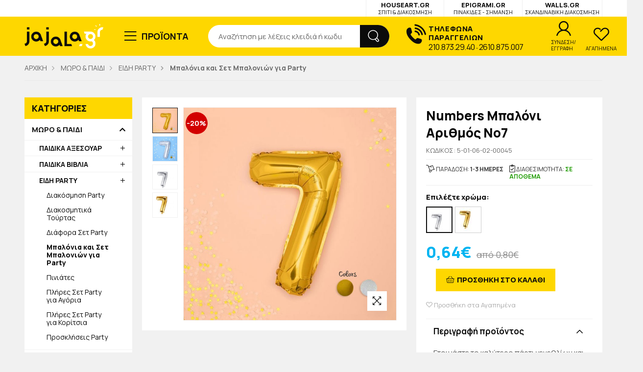

--- FILE ---
content_type: text/html; charset=UTF-8
request_url: https://jajala.gr/moro-paidi/paixnidi/eidi-partu/numbers-mpaloni-arithmos-no7-424
body_size: 28203
content:
<!DOCTYPE html>
<html lang="el">
<head>
	<base href="https://jajala.gr/" />
	<!-- Google Tag Manager -->
<script>(function(w,d,s,l,i){w[l]=w[l]||[];w[l].push({'gtm.start':
new Date().getTime(),event:'gtm.js'});var f=d.getElementsByTagName(s)[0],
j=d.createElement(s),dl=l!='dataLayer'?'&l='+l:'';j.async=true;j.src=
'https://www.googletagmanager.com/gtm.js?id='+i+dl;f.parentNode.insertBefore(j,f);
})(window,document,'script','dataLayer','GTM-5Z4RCR7');</script>
<!-- End Google Tag Manager -->
    <meta charset="UTF-8">
    <meta http-equiv="X-UA-Compatible" content="IE=edge">
    <meta name="viewport" content="width=device-width, initial-scale=1, shrink-to-fit=no">
    <link rel="canonical" href="https://jajala.gr/moro-paidi/paixnidi/eidi-partu/numbers-mpaloni-arithmos-no7-424">
    <title>Numbers Μπαλόνι Αριθμός Νο7 | Μπαλόνια και Σετ Μπαλονιών για Party</title>
    <meta name="description" content="Ψάχνεις μπαλόνια γενεθλίων με τον αριθμό Νο7 για τα πάρτυ σου; Βρες τα σε μοναδικές προσφορές στο jajala.gr. Έρχεται στην πόρτα με άμεση παράδοση σε 1-3 ημέρες.">
	    <!-- Favicon -->
    <link rel="apple-touch-icon" sizes="180x180" href="images/favicon-64x64.png">
    <link rel="icon" type="image/png" sizes="32x32" href="images/favicon-32x32.png">
    <link rel="icon" type="image/png" sizes="16x16" href="images/favicon-16x16.png">
    <link rel="shortcut icon" href="images/favicon-16x16.png">
	<link rel="stylesheet" type="text/css" href="fonts/stylesheet.css">
    <link rel="stylesheet" href="fonts/line-awesome/css/line-awesome.min.css">
	<link rel="stylesheet" href="fonts/font-awsome/font-awsome.css">
    <!-- Plugins CSS File -->
    <link rel="stylesheet" href="css/bootstrap.min.css">
    <link rel="stylesheet" href="css/plugins/owl-carousel/owl.carousel.css">
    <link rel="stylesheet" href="css/plugins/magnific-popup/magnific-popup.css">
	<!--<link rel="stylesheet" href="css/plugins/nouislider/nouislider.css">-->
	<link rel="stylesheet" href="css/plugins/menu/menu.css">
	<!--<link rel="stylesheet" href="css/plugins/jquery.countdown.css">-->
    <!-- Main CSS File -->
    <link rel="stylesheet" href="css/style.css?v=1.19">
    <link rel="stylesheet" href="css/mystyle.css?v=1.19">	<script defer data-cookieyes="cookieyes-analytics">
//load TrackerJS
!function(t,n,e,o,a){function d(t){var n=~~(Date.now()/3e5),o=document.createElement(e);o.async=!0,o.src=t+"?ts="+n;var a=document.getElementsByTagName(e)[0];a.parentNode.insertBefore(o,a)}t.MooTrackerObject=a,t[a]=t[a]||function(){return t[a].q?void t[a].q.push(arguments):void(t[a].q=[arguments])},window.attachEvent?window.attachEvent("onload",d.bind(this,o)):window.addEventListener("load",d.bind(this,o),!1)}(window,document,"script","//cdn.stat-track.com/statics/moosend-tracking.min.js","mootrack");
//tracker has to be initialized otherwise it will generate warnings and wont sendtracking events
mootrack('init', 'f825c2df-25cf-4b9e-866e-f97b37e96f75');
mootrack('trackPageView');
</script>
</head>
<body>
	<!-- Google Tag Manager (noscript) -->
<noscript><iframe src="https://www.googletagmanager.com/ns.html?id=GTM-5Z4RCR7"
height="0" width="0" style="display:none;visibility:hidden"></iframe></noscript>
<!-- End Google Tag Manager (noscript) -->
    <div class="page-wrapper">
              				 <header class="header header-12">
			<div class="header-top">
				<div class="container">
					<div class="header-left">
											</div><!-- End header-left -->

					<div class="header-right external-links">
						<div class="corporate-houseart"><a href="https://www.houseart.gr/" target="_blank" rel="noopener">HOUSEART.GR<br><span> ΣΠΙΤΙ & ΔΙΑΚΟΣΜΗΣΗ</span></a></div>
						<div class="corporate-jajala"><a href="https://epigrami.gr/" target="_blank" rel="noopener">EPIGRAMI.GR<br><span> ΠΙΝΑΚΙΔΕΣ - ΣΗΜΑΝΣΗ</span></a></div>
						<div class="corporate-walls"><a href="https://walls.gr/" target="_blank" rel="noopener">WALLS.GR<br><span>ΣΚΑΝΔΙΝΑΒΙΚΗ ΔΙΑΚΟΣΜΗΣΗ</span></a></div>
											</div><!-- End .header-right -->

				</div><!-- End .container -->
			</div><!-- End .header-top -->

            <div class="header-middle sticky-header">
			<div class="container">
				<div class="header-left">
					<button class="mobile-menu-toggler">
						<span class="sr-only">jajala Menu</span>
						<i class="fa fa-bars"></i>
					</button>

					<a href="./" class="logo">
						<img src="images/logo.png" alt="jajala">
					</a>

					<div class="dropdown category-dropdown">
                                <a href="#" class="dropdown-toggle" role="button" data-toggle="dropdown" aria-haspopup="true" aria-expanded="false" data-display="static">
                                    ΠΡΟΪΟΝΤΑ
                                </a>
                            <div class="dropdown-menu">
                                <nav class="side-nav">
                                    <ul class="menu-vertical sf-arrows">
<li class="megamenu-container">
	<a class="sf-with-ul" href="moro-paidi"><i class="icon-vrefika"></i> ΜΩΡΟ & ΠΑΙΔΙ</a>
	<div class="megamenu">
		<div class="row no-gutters">
			<div class="col-md-12">
				<div class="menu-col">
					<div class="row">
<div class="col-md-4"><div class="menu-title"><a href="moro-paidi/axesouar-endusis"> ΠΑΙΔΙΚΑ ΑΞΕΣΟΥΑΡ</a></div><ul class="list"><li><a href="moro-paidi/paidika-axesouar/vraxiolia">Βραχιόλια</a></li><li><a href="moro-paidi/paidika-axesouar/daxtulidia">Δαχτυλίδια</a></li><li><a href="moro-paidi/axesouar-endusis/paidika-axesouar">Διάφορα Αξεσουάρ</a></li><li><a href="moro-paidi/paidika-axesouar/kokalakia">Κοκαλάκια-Λαστιχάκια</a></li><li><a href="moro-paidi/paidika-axesouar/kolie">Κολιέ</a></li><li><a href="moro-paidi/axesouar-endusis/martakia">Μαρτάκια</a></li><li><a href="moro-paidi/paidika-axesouar/portofolakia">Πορτοφολάκια</a></li><li><a href="moro-paidi/paidika-axesouar/rologia">Ρολόγια</a></li><li><a href="moro-paidi/paidika-axesouar/skoularikia">Σκουλαρίκια</a></li></ul><div class="menu-title"><a href="moro-paidi/paidika-vivlia"> ΠΑΙΔΙΚΑ ΒΙΒΛΙΑ</a></div><ul class="list"><li><a href="moro-paidi/paidika-vivlia/karmen-rouggeri">Κάρμεν Ρουγγέρη</a></li></ul><div class="menu-title"><a href="moro-paidi/eidi-party"> ΕΙΔΗ PARTY</a></div><ul class="list"><li><a href="moro-paidi/eidi-party/diakosmisi-party">Διακόσμηση Party</a></li><li><a href="moro-paidi/eidi-party/diakosmitika-gia-tourtes">Διακοσμητικά Τούρτας</a></li><li><a href="moro-paidi/eidi-party/diafora-set-party">Διάφορα Σετ Party</a></li><li><a href="moro-paidi/eidi-party/mpalonia-kai-set-mpalonion-gia-party">Μπαλόνια και Σετ Μπαλονιών για Party</a></li><li><a href="moro-paidi/eidi-party/piniates">Πινιάτες</a></li><li><a href="moro-paidi/eidi-party/eidi-party-gia-agoria">Πλήρες Σετ Party για Αγόρια</a></li><li><a href="moro-paidi/eidi-party/eidi-party-gia-koritsia">Πλήρες Σετ Party για Κορίτσια</a></li><li><a href="moro-paidi/eidi-party/proskliseis-party">Προσκλήσεις Party</a></li></ul><div class="menu-title"><a href="moro-paidi/euxetiries-kartes"> ΕΥΧΕΤΗΡΙΕΣ ΚΑΡΤΕΣ</a></div><ul class="list"><li><a href="moro-paidi/euxetiries-kartes/kartes-euxon">Κάρτες Ευχών</a></li></ul><div class="menu-title"><a href="moro-paidi/fagito"><i class="fal fa-cookie-bite"></i> ΦΑΓΗΤΟ</a></div><ul class="list"><li><a href="moro-paidi/fagito/kareklakia-fagitou">Καρεκλάκια Φαγητού</a></li><li><a href="moro-paidi/fagito/set-pagouria-fagitodeoxeia">Σετ Παγούρια Φαγητοδοχεία</a></li><li><a href="moro-paidi/fagito/piatakia">Πιατάκια-Μπολ</a></li><li><a href="moro-paidi/fagito/pirounakia-koutalakia">Πιρουνάκια-Κουταλάκια</a></li><li><a href="moro-paidi/fagito/potirakia">Ποτήρια-Κούπες</a></li><li><a href="moro-paidi/fagito/saliares">Σαλιάρες</a></li><li><a href="moro-paidi/fagito/pagouria">Παγούρια</a></li><li><a href="moro-paidi/fagito/plires-set-fagitou">Πλήρες Σετ Φαγητού</a></li><li><a href="moro-paidi/fagito/doxeia-fagitou">Παιδικά Δοχεία Φαγητού</a></li><li><a href="moro-paidi/fagito/isothermikes-tsantes">Ισοθερμικές Τσάντες</a></li><li><a href="moro-paidi/fagito/mpimpero-straggistiria-vourtses">Μπιμπερό-Πιπίλες</a></li><li><a href="moro-paidi/fagito/mouselina">Μουσελίνες</a></li></ul><div class="menu-title"><a href="moro-paidi/ilios-thalassa"><i class="fal fa-umbrella-beach"></i> ΗΛΙΟΣ & ΘΑΛΑΣΣΑ</a></div><ul class="list"><li><a href="moro-paidi/ilios-thalassa/axesouar-thalassis">Καπέλα και Αξεσουάρ Θαλάσσης</a></li><li><a href="moro-paidi/ilios-thalassa/mpratsakia-thalassis">Μπρατσάκια Θαλάσσης</a></li><li><a href="moro-paidi/ilios-thalassa/paixnidia-thalassis">Παιχνίδια Θαλάσσης</a></li><li><a href="moro-paidi/ilios-thalassa/petsetes-pontso">Πετσέτες Θαλάσσης</a></li><li><a href="moro-paidi/ilios-thalassa/sosivia">Σωσίβια & Σανίδες Θαλάσσης</a></li><li><a href="moro-paidi/ilios-thalassa/tsantes-thalassis">Τσάντες Θαλάσσης και Αξεσουάρ</a></li></ul></div><!-- End .col-md --><div class="col-md-4"><div class="menu-title"><a href="moro-paidi/volta"><i class="fal fa-baby-carriage"></i> ΒΟΛΤΑ</a></div><ul class="list"><li><a href="moro-paidi/volta/asfaleia-sti-volta">Ασφάλεια Στη Βόλτα</a></li><li><a href="moro-paidi/volta/mprelok">Μπρελόκ</a></li><li><a href="moro-paidi/volta/mprelok-plexiglass">Μπρελόκ Plexiglass</a></li><li><a href="moro-paidi/volta/axesouar-karotsiou">Αξεσουάρ Καροτσιού</a></li><li><a href="moro-paidi/volta/axesouar-autokinitou">Αξεσουάρ Αυτοκινήτου</a></li><li><a href="moro-paidi/volta/tsantes-valitses">Τσάντες-Βαλίτσες</a></li><li><a href="moro-paidi/volta/kalumata">Αδιάβροχα-Ομπρέλες</a></li></ul><div class="menu-title"><a href="moro-paidi/mpanio"><i class="fal fa-duck"></i> ΜΠΑΝΙΟ</a></div><ul class="list"><li><a href="moro-paidi/mpanio/petsetes">Πετσέτες Μπάνιου</a></li><li><a href="moro-paidi/mpanio/paixnidia-mpaniou">Παιχνίδια Μπάνιου</a></li><li><a href="moro-paidi/mpanio/peripoiisi">Περιποίηση</a></li><li><a href="moro-paidi/mpanio/axesouar-mpaniou">Αξεσουάρ Μπάνιου</a></li><li><a href="moro-paidi/mpanio/ekpaideusi-toualetas">Εκπαίδευση Τουαλέτας</a></li></ul><div class="menu-title"><a href="moro-paidi/domatio"><i class="fal fa-bed-alt"></i> ΔΩΜΑΤΙΟ</a></div><ul class="list"><li><a href="moro-paidi/domatio/anastimometra">Αναστημόμετρα</a></li><li><a href="moro-paidi/domatio/asfaleia-sto-spiti">Ασφάλεια στο Σπίτι</a></li><li><a href="moro-paidi/domatio/diakosmitika-maxilaria">Διακοσμητικά Μαξιλάρια</a></li><li><a href="moro-paidi/domatio/thermometra">Θερμόμετρα</a></li><li><a href="moro-paidi/domatio/kadoi">Κάδοι</a></li><li><a href="moro-paidi/domatio/koumparades">Κουμπαράδες</a></li><li><a href="moro-paidi/domatio/koutia-apothikeusis">Κουτιά Αποθήκευσης</a></li><li><a href="moro-paidi/domatio/kremastres">Κρεμάστρες</a></li><li><a href="moro-paidi/domatio/mikroepipla">Μικροέπιπλα</a></li><li><a href="moro-paidi/domatio/paidika-poster">Παιδικά Poster</a></li><li><a href="moro-paidi/domatio/diakosmisi">Παιδικά Διακοσμητικά</a></li><li><a href="moro-paidi/domatio/fotistika">Φωτιστικά</a></li><li><a href="moro-paidi/domatio/fotistika-orofis">Φωτιστικά Οροφής </a></li></ul></div><!-- End .col-md --><div class="col-md-4"><div class="menu-title"><a href="moro-paidi/upnos"><i class="fal fa-moon-stars"></i> ΥΠΝΟΣ</a></div><ul class="list"><li><a href="moro-paidi/upnos/paidikes-kouvertes-upnosakoi">Παιδικές Κουβέρτες-Υπνόσακοι</a></li><li><a href="moro-paidi/upnos/kounoupieres">Κουνουπιέρες</a></li><li><a href="moro-paidi/upnos/fotakia-nuxtas">Φωτάκια Νύχτας</a></li><li><a href="moro-paidi/upnos/panakia-parigorias">Πανακια Παρηγοριάς</a></li><li><a href="moro-paidi/upnos/asfaleia-ston-upno-tou-morou">Ασφάλεια στον Ύπνο του Μωρού</a></li></ul><div class="menu-title"><a href="moro-paidi/paixnidi"><i class="fal fa-dice"></i> ΠΑΙΧΝΙΔΙ</a></div><ul class="list"><li><a href="moro-paidi/paixnidi/epitrapezia-paixnidia">Επιτραπέζια Παιχνίδια</a></li><li><a href="moro-paidi/paixnidi/ilektronika-paixnidia">Ηλεκτρονικά Παιχνίδια</a></li><li><a href="moro-paidi/paixnidi/pazl">Παζλ</a></li><li><a href="moro-paidi/paixnidi/figoures">Φιγούρες</a></li><li><a href="moro-paidi/paixnidi/vrefika">Βρεφικά Παιχνίδια</a></li><li><a href="moro-paidi/paixnidi/anti-stress">Αντιστρές Παιχνίδια</a></li><li><a href="moro-paidi/paixnidi/xulina">Ξύλινα Παιχνίδια</a></li><li><a href="moro-paidi/paixnidi/epitrapezia">Παιχνίδια Μοντεσσόρι (Montessori)</a></li><li><a href="moro-paidi/paixnidi/mousika">Οχήματα</a></li><li><a href="moro-paidi/paixnidi/zografizoume">Ζωγραφίζουμε - Κατασκευάζουμε DIY</a></li><li><a href="moro-paidi/paixnidi/kataskeues">Παιχνίδια Ομορφιάς</a></li><li><a href="moro-paidi/paixnidi/koukles">Κούκλες-Λούτρινα</a></li><li><a href="moro-paidi/paixnidi/kintitikes-drastiriotites">Παιχνίδια Εξωτερικού Χώρου</a></li><li><a href="moro-paidi/paixnidi/podilata">Διάφορα Παιδικά Παιχνίδια</a></li></ul><div class="menu-title"><a href="moro-paidi/back-to-school"> BACK TO SCHOOL</a></div><ul class="list"><li><a href="moro-paidi/back-to-school/gomes-xustres">Γόμες - Ξύστρες</a></li><li><a href="moro-paidi/back-to-school/diafora-analosima">Διάφορα Αναλώσιμα</a></li><li><a href="moro-paidi/back-to-school/diorthotika-upogrammistika">Διορθωτικά - Υπογραμμιστικά</a></li><li><a href="moro-paidi/back-to-school/markadoroi-xulompogies">Είδη Ζωγραφικής</a></li><li><a href="moro-paidi/back-to-school/imerologia-simeiomataria">Ημερολόγια - Σημειωματάρια</a></li><li><a href="moro-paidi/back-to-school/kasetines">Κασετίνες</a></li><li><a href="moro-paidi/back-to-school/moluvia-stulo">Μολύβια - Στυλό</a></li><li><a href="moro-paidi/back-to-school/organosi-grafeiou">Οργάνωση Γραφείου</a></li><li><a href="moro-paidi/back-to-school/set-grafikis-ulis">Σετ Γραφικής Ύλης</a></li><li><a href="moro-paidi/back-to-school/sxolikes-tsantes">Σχολικές Τσάντες</a></li><li><a href="moro-paidi/back-to-school/tetradia-fakeloi-eggrafon">Τετράδια - Φάκελοι Εγγράφων</a></li></ul></div><!-- End .col-md -->
					</div><!-- End .row -->
				</div><!-- End .menu-col -->
			</div><!-- End .col -->
		</div><!-- End .row -->
	</div><!-- End .megamenu -->
</li>
<li class="megamenu-container">
	<a class="sf-with-ul" href="spiti-kipos"><i class="icon-outdoor"></i> ΣΠΙΤΙ & ΚΗΠΟΣ</a>
	<div class="megamenu">
		<div class="row no-gutters">
			<div class="col-md-12">
				<div class="menu-col">
					<div class="row">
<div class="col-md-4"><div class="menu-title"><a href="spiti-kipos/organosi-xorou"><i class="fal fa-box-full"></i> ΟΡΓΑΝΩΣΗ ΧΩΡΟΥ</a></div><ul class="list"><li><a href="spiti-kipos/organosi-xorou/axesouar-autokinitou">Αξεσουάρ Αυτοκινήτου</a></li><li><a href="spiti-kipos/organosi-xorou/apothikeusi-organosi">Αποθήκευση-Οργάνωση</a></li><li><a href="spiti-kipos/organosi-xorou/katharismos">Καθαρισμός</a></li><li><a href="spiti-kipos/organosi-xorou/kouvades-lekanes">Κουβάδες - Λεκάνες</a></li><li><a href="spiti-kipos/organosi-xorou/kremastres">Κρεμάστρες</a></li><li><a href="spiti-kipos/organosi-xorou/omprelothikes">Ομπρελοθήκες</a></li><li><a href="spiti-kipos/organosi-xorou/organosi-grafeiou">Οργάνωση Γραφείου</a></li></ul></div><!-- End .col-md --><div class="col-md-4"><div class="menu-title"><a href="spiti-kipos/kipos"><i class="fal fa-shovel"></i> ΚΗΠΟΣ</a></div><ul class="list"><li><a href="spiti-kipos/kipos/axesouar-kipou">Αξεσουάρ Κήπου</a></li><li><a href="spiti-kipos/kipos/ergaleia">Εργαλεία</a></li><li><a href="spiti-kipos/kipos/kaspo">Κασπώ</a></li></ul><div class="menu-title"><a href="spiti-kipos/kouzina"><i class="fal fa-utensils-alt"></i> ΚΟΥΖΙΝΑ</a></div><ul class="list"><li><a href="spiti-kipos/kouzina/axesouar-air-fryer">Αξεσουάρ Air Fryer</a></li><li><a href="spiti-kipos/kouzina/doxeia-fagitou">Δοχεία Φαγητού</a></li><li><a href="spiti-kipos/kouzina/organosi-kouzinas">Είδη Οργάνωσης Κουζίνας</a></li><li><a href="spiti-kipos/kouzina/eidi-servirismatos">Είδη Σερβιρίσματος-Παρουσίασης</a></li><li><a href="spiti-kipos/kouzina/ergaleia-kouzinas">Εργαλεία Κουζίνας</a></li><li><a href="spiti-kipos/kouzina/kadoi-aporrimaton">Κάδοι Απορριμμάτων</a></li><li><a href="spiti-kipos/kouzina/potiria">Κούπες-Ποτήρια</a></li><li><a href="spiti-kipos/kouzina/kanates-mpoukalia">Μπουκάλια-Κανάτες</a></li><li><a href="spiti-kipos/kouzina/petsetes-kouzinas">Ποδιές Μαγειρικής - Γάντια Φούρνου</a></li><li><a href="spiti-kipos/kouzina/soupla">Σουπλά-Σουβέρ</a></li><li><a href="spiti-kipos/kouzina/tsantes-karotsia">Τσάντες-Καρότσια</a></li></ul></div><!-- End .col-md --><div class="col-md-4"><div class="menu-title"><a href="spiti-kipos/diakosmitika"><i class="icon-diakosmisi"></i> ΔΙΑΚΟΣΜΗΤΙΚΑ</a></div><ul class="list"><li><a href="spiti-kipos/diakosmitika/poster">Poster</a></li><li><a href="spiti-kipos/diakosmitika/diakosmisi-toixou">Διακόσμηση Τοίχου</a></li><li><a href="spiti-kipos/diakosmitika/diakosmitika-kalathia">Διακοσμητικά Καλάθια</a></li><li><a href="spiti-kipos/diakosmitika/diakosmitika-louloudia">Διακοσμητικά Λουλούδια</a></li><li><a href="spiti-kipos/diakosmitika/aromatika-xorou">Κερία & Αρωματικά Χώρου</a></li></ul><div class="menu-title"><a href="spiti-kipos/mpanio"><i class="fal fa-bath"></i> ΜΠΑΝΙΟ</a></div><ul class="list"><li><a href="spiti-kipos/mpanio/axesouar-mpaniou">Αξεσουάρ Μπάνιου</a></li><li><a href="spiti-kipos/mpanio/kalathia-apluton">Καλάθια Απλύτων</a></li></ul><div class="menu-title"><a href="spiti-kipos/fotistika"><i class="fal fa-light-ceiling"></i> ΦΩΤΙΣΤΙΚΑ</a></div><ul class="list"><li><a href="spiti-kipos/fotistika/lampes-girlantes">Λάμπες-Γιρλάντες</a></li><li><a href="spiti-kipos/fotistika/orofis">Οροφής</a></li></ul></div><!-- End .col-md -->
					</div><!-- End .row -->
				</div><!-- End .menu-col -->
			</div><!-- End .col -->
		</div><!-- End .row -->
	</div><!-- End .megamenu -->
</li>
<li class="megamenu-container">
	<a class="sf-with-ul" href="ugeia-omorfia"><i class="icon-omorfia"></i> ΥΓΕΙΑ & ΟΜΟΡΦΙΑ</a>
	<div class="megamenu">
		<div class="row no-gutters">
			<div class="col-md-12">
				<div class="menu-col">
					<div class="row">
<div class="col-md-4"><div class="menu-title"><a href="ugeia-omorfia/makigiaz"><i class="fal fa-pump-soap"></i> ΜΑΚΙΓΙΑΖ</a></div><ul class="list"><li><a href="ugeia-omorfia/makigiaz/kathreftes-gia-makigiaz">Καθρέφτες για Μακιγιάζ</a></li><li><a href="ugeia-omorfia/makigiaz/organosi-kallintikon">Οργάνωση Καλλυντικών</a></li><li><a href="ugeia-omorfia/makigiaz/eidi-gia-makigiaz">Προϊόντα Μακιγιάζ</a></li></ul></div><!-- End .col-md --><div class="col-md-4"><div class="menu-title"><a href="ugeia-omorfia/peripoiisi"><i class="fal fa-spa"></i> ΠΕΡΙΠΟΙΗΣΗ</a></div><ul class="list"><li><a href="ugeia-omorfia/peripoiisi/thermofores">Θερμοφόρες</a></li><li><a href="ugeia-omorfia/peripoiisi/kosmimatothikes">Κοσμηματοθήκες</a></li><li><a href="ugeia-omorfia/peripoiisi/organosi">Κουτιά για Χάπια & Φάρμακα</a></li><li><a href="ugeia-omorfia/peripoiisi/maskes-upnou-peripoiisis">Μάσκες Ύπνου-Περιποίησης</a></li><li><a href="ugeia-omorfia/peripoiisi/mpoukles-xoris-thermotita">Μπούκλες Χωρίς Θερμότητα</a></li><li><a href="ugeia-omorfia/peripoiisi/prosopiki-frontida">Προσωπική Φροντίδα</a></li></ul></div><!-- End .col-md -->
					</div><!-- End .row -->
				</div><!-- End .menu-col -->
			</div><!-- End .col -->
		</div><!-- End .row -->
	</div><!-- End .megamenu -->
</li>
<li class="megamenu-container">
	<a class="sf-with-ul" href="hobby-athlitismos"><i class="icon-gym-3"></i> HOBBY & ΑΘΛΗΤΙΣΜΟΣ</a>
	<div class="megamenu">
		<div class="row no-gutters">
			<div class="col-md-12">
				<div class="menu-col">
					<div class="row">
<div class="col-md-4"><div class="menu-title"><a href="hobby-athlitismos/gumnastiki"><i class="fal fa-dumbbell"></i> ΓΥΜΝΑΣΤΙΚΗ</a></div><ul class="list"><li><a href="hobby-athlitismos/gumnastiki/elatiria-karpou">Aerobic Steps</a></li><li><a href="hobby-athlitismos/gumnastiki/bricks-blocks-straps-foam">Bricks, Blocks, Straps, Foam Rollers, Rings</a></li><li><a href="hobby-athlitismos/gumnastiki/axesouar-gumnastikis">Αξεσουάρ Γυμναστικής</a></li><li><a href="hobby-athlitismos/gumnastiki/varakia-xerion-podion">Βαράκια Χεριών/Ποδιών</a></li><li><a href="hobby-athlitismos/gumnastiki/lastixa-elatiria-endunamosis">Λάστιχα-Ελατήρια Ενδυνάμωσης</a></li><li><a href="hobby-athlitismos/gumnastiki/mpales">Μπάλες</a></li><li><a href="hobby-athlitismos/gumnastiki/organa-axesouar-koiliakon">Όργανα Αξεσουάρ Κοιλιακών</a></li><li><a href="hobby-athlitismos/gumnastiki/stromata-gumnastikis-yoga">Στρώματα Γυμναστικής-Yoga</a></li><li><a href="hobby-athlitismos/gumnastiki/sxoinakia">Σχοινάκια</a></li></ul></div><!-- End .col-md -->
					</div><!-- End .row -->
				</div><!-- End .menu-col -->
			</div><!-- End .col -->
		</div><!-- End .row -->
	</div><!-- End .megamenu -->
</li>
<li class="megamenu-container">
	<a class="sf-with-ul" href="katoikidia"><i class="icon-petshop"></i> ΚΑΤΟΙΚΙΔΙΑ</a>
	<div class="megamenu">
		<div class="row no-gutters">
			<div class="col-md-12">
				<div class="menu-col">
					<div class="row">
<div class="col-md-4"><div class="menu-title"><a href="katoikidia/axesouar-peripoiisi"><i class="fal fa-cut"></i> ΑΞΕΣΟΥΑΡ-ΠΕΡΙΠΟΙΗΣΗ</a></div><ul class="list"><li><a href="katoikidia/axesouar-peripoiisi/eidi-ekdromis-voltas">Είδη Εκδρομής-Βόλτας</a></li><li><a href="katoikidia/axesouar-peripoiisi/odontiki-frontida">Οδοντική Φροντίδα</a></li><li><a href="katoikidia/axesouar-peripoiisi/taistres-potistres">Ταΐστρες-Ποτίστρες</a></li><li><a href="katoikidia/axesouar-peripoiisi/xtenes-psalidia">Χτένες-Ψαλίδια</a></li></ul></div><!-- End .col-md --><div class="col-md-4"><div class="menu-title"><a href="katoikidia/metafora-diamoni"><i class="fal fa-paw"></i> ΜΕΤΑΦΟΡΑ-ΔΙΑΜΟΝΗ</a></div><ul class="list"><li><a href="katoikidia/metafora-diamoni/krevatakia">Κρεβατάκια</a></li><li><a href="katoikidia/metafora-diamoni/tsantes-metaforas">Τσάντες Μεταφοράς</a></li></ul></div><!-- End .col-md --><div class="col-md-4"><div class="menu-title"><a href="katoikidia/paixnidia"><i class="fal fa-tennis-ball"></i> ΠΑΙΧΝΙΔΙΑ</a></div><ul class="list"><li><a href="katoikidia/paixnidia/mpales">Παιχνίδια για Γάτες</a></li><li><a href="katoikidia/paixnidia/lastixenia">Παιχνίδια για Σκύλους </a></li></ul></div><!-- End .col-md -->
					</div><!-- End .row -->
				</div><!-- End .menu-col -->
			</div><!-- End .col -->
		</div><!-- End .row -->
	</div><!-- End .megamenu -->
</li>
<li class="megamenu-container">
	<a class="sf-with-ul" href="eidi-taxidiou"><i class="icon-eidi-taxidiou"></i> ΕΙΔΗ ΤΑΞΙΔΙΟΥ</a>
	<div class="megamenu">
		<div class="row no-gutters">
			<div class="col-md-12">
				<div class="menu-col">
					<div class="row">
<div class="col-md-4"><div class="menu-title"><a href="eidi-taxidiou/maxilaria-taxidiou"> Μαξιλάρια Ταξιδίου</a></div><ul class="list"><li><a href="eidi-taxidiou/maxilaria-taxidiou/paidika-maxilaria-taxidiou">Μαξιλάρια Αυχένα</a></li></ul></div><!-- End .col-md --><div class="col-md-4"><div class="menu-title"><a href="eidi-taxidiou/axesouar-taxidiou"> Προϊόντα Ταξιδίου</a></div><ul class="list"><li><a href="eidi-taxidiou/proionta-taxidiou/axesouar-taxidiou">Αξεσουάρ Ταξιδίου</a></li><li><a href="eidi-taxidiou/axesouar-taxidiou/mpoukalakia-taxidiou">Μπουκαλάκια Ταξιδίου</a></li><li><a href="eidi-taxidiou/axesouar-taxidiou/thikes-organosis">Νεσεσέρ & Θήκες Ταξιδίου</a></li><li><a href="eidi-taxidiou/proionta-taxidiou/tsantes-platis">Τσάντες Πλάτης</a></li></ul></div><!-- End .col-md -->
					</div><!-- End .row -->
				</div><!-- End .menu-col -->
			</div><!-- End .col -->
		</div><!-- End .row -->
	</div><!-- End .megamenu -->
</li>
<li class="megamenu-container">
	<a class="sf-with-ul" href="epoxiaka"><i class="icon-icm-easter"></i> ΕΠΟΧΙΑΚΑ</a>
	<div class="megamenu">
		<div class="row no-gutters">
			<div class="col-md-12">
				<div class="menu-col">
					<div class="row">
<div class="col-md-4"><div class="menu-title"><a href="epoxiaka/apokriatika"> ΑΠΟΚΡΙΑΤΙΚΑ</a></div><ul class="list"><li><a href="epoxiaka/apokriatika/dress-up">Dress Up</a></li><li><a href="epoxiaka/apokriatika/make-up">Make up</a></li><li><a href="epoxiaka/apokriatika/apokriatika-axesouar">Αποκριάτικα Αξεσουάρ</a></li><li><a href="epoxiaka/apokriatika/apokriatika-gualia">Αποκριάτικα Γυαλιά</a></li><li><a href="epoxiaka/apokriatika/apokriatika-paixnidia">Αποκριάτικα Παιχνίδια</a></li><li><a href="epoxiaka/apokriatika/apokriatikes-stoles-gia-agoria">Αποκριάτικες Στολές για Αγόρια</a></li><li><a href="epoxiaka/apokriatika/apokriatikes-stoles-gia-koritsia">Αποκριάτικες Στολές για Κορίτσια</a></li><li><a href="epoxiaka/apokriatika/apokriatikes-stoles-gia-mora">Αποκριάτικες Στολές για Μωρά</a></li><li><a href="epoxiaka/apokriatika/apokriatiki-diakosmisi">Αποκριάτικη Διακόσμηση</a></li><li><a href="epoxiaka/apokriatika/apokriatikos-exoplismos">Αποκριάτικος Εξοπλισμός</a></li><li><a href="epoxiaka/apokriatika/apokriatika-kapela-kai-stekes">Καπέλα & Στέκες</a></li><li><a href="epoxiaka/apokriatika/apokriatikes-maskes">Μάσκες</a></li><li><a href="epoxiaka/apokriatika/apokriatikes-peroukes">Περούκες</a></li></ul><div class="menu-title"><a href="epoxiaka/agiou-valentinou"><i class="fa fa-heart" aria-hidden="true"></i> ΑΓΙΟΥ ΒΑΛΕΝΤΙΝΟΥ</a></div><ul class="list"><li><a href="epoxiaka/agiou-valentinou/dorakia">Δωράκια</a></li><li><a href="epoxiaka/agiou-valentinou/koupes">Κούπες</a></li><li><a href="epoxiaka/agiou-valentinou/loutrina">Λούτρινα</a></li><li><a href="epoxiaka/agiou-valentinou/mprelok">Μπρελόκ</a></li></ul><div class="menu-title"><a href="epoxiaka/xartaetoi"> ΧΑΡΤΑΕΤΟΙ</a></div><ul class="list"><li><a href="epoxiaka/xartaetoi/spaggoi">Σπάγγοι</a></li><li><a href="epoxiaka/xartaetoi/xartaetoi">Χαρταετοί</a></li></ul></div><!-- End .col-md --><div class="col-md-4"><div class="menu-title"><a href="epoxiaka/pasxalina"><i class="icon-icm-easter"></i> ΠΑΣΧΑΛΙΝΑ</a></div><ul class="list"><li><a href="epoxiaka/pasxalina/lampades-gia-agoria">Λαμπάδες για Αγόρια</a></li><li><a href="epoxiaka/pasxalina/lampades-gia-enilikes">Λαμπάδες για Ενήλικες</a></li><li><a href="epoxiaka/pasxalina/lampades-gia-zeugaria">Λαμπάδες για Ζευγάρια</a></li><li><a href="epoxiaka/pasxalina/lampades-gia-koritsia">Λαμπάδες για Κορίτσια</a></li><li><a href="epoxiaka/pasxalina/lampades">Παιδικές Λαμπάδες</a></li><li><a href="epoxiaka/pasxalina/pasxalina-diakosmitika">Πασχαλινά Διακοσμητικά</a></li></ul><div class="menu-title"><a href="epoxiaka/xristougenniatika"><i class="fal fa-tree-christmas"></i> ΧΡΙΣΤΟΥΓΕΝΝΙΆΤΙΚΑ</a></div><ul class="list"><li><a href="epoxiaka/xristougenniatika/xristougenniatika-dentra-fotakia">Χριστουγεννιάτικα Δέντρα & Φωτάκια</a></li><li><a href="epoxiaka/xristougenniatika/gouria">Χριστουγεννιάτικα Γούρια</a></li><li><a href="epoxiaka/xristougenniatika/xristougenniatika-diakosmitika">Χριστουγεννιάτικα Διακοσμητικά</a></li><li><a href="epoxiaka/xristougenniatika/xristougenniatika-dora">Χριστουγεννιάτικα Δώρα</a></li><li><a href="epoxiaka/xristougenniatika/stolidia">Χριστουγεννιάτικα Στολίδια</a></li><li><a href="epoxiaka/xristougenniatika/xristougenniatikes-euxetiries-kartes">Χριστουγεννιάτικες Ευχετήριες Κάρτες</a></li><li><a href="epoxiaka/xristougenniatika/xristougenniatiko-trapezi">Χριστουγεννιάτικο Τραπέζι</a></li></ul></div><!-- End .col-md -->
					</div><!-- End .row -->
				</div><!-- End .menu-col -->
			</div><!-- End .col -->
		</div><!-- End .row -->
	</div><!-- End .megamenu -->
</li>
<li><a href="https://jajala.gr/landing/idees-kai-psagmena-dora-gia-partu" title="ΙΔΕΕΣ ΚΑΙ ΔΩΡΑ ΓΙΑ ΠΑΙΔΙΑ">ΙΔΕΕΣ ΚΑΙ ΔΩΡΑ ΓΙΑ ΠΑΙΔΙΑ</a></li><li><a href="https://jajala.gr/landing/dora-gia-andres" title="ΔΩΡΑ ΓΙΑ ΑΝΔΡΕΣ">ΔΩΡΑ ΓΙΑ ΑΝΔΡΕΣ</a></li><li><a href="https://jajala.gr/landing/dora-gia-gunaikes" title="ΔΩΡΑ ΓΙΑ ΓΥΝΑΙΚΕΣ">ΔΩΡΑ ΓΙΑ ΓΥΝΑΙΚΕΣ</a></li>                                    </ul><!-- End .menu-vertical -->
                                </nav><!-- End .side-nav -->
                            </div><!-- End .dropdown-menu -->
                        </div><!-- End .category-dropdown -->	

				</div><!-- End .header-left -->

				<div class="header-right">
					<div class="header-search header-search-extended header-search-visible header-search-radius">
						<a href="#" class="search-toggle" role="button"><i class="icon-search"></i></a>
						<form id="search" action="results.php" method="get">
							<div class="header-search-wrapper search-wrapper-wide">
								<label for="q" class="sr-only">Αναζήτηση</label>
								<input type="search" class="form-control" name="search" id="q" placeholder="Αναζήτηση με λέξεις κλειδιά ή κωδικό..." required>
								<button class="btn" type="submit"><i class="icon-search"></i></button>
							</div><!-- End .header-search-wrapper -->
						</form>
					</div><!-- End .header-search -->

					<div class="header-contact">
						<div class="phone-icon"><i class="icon-phone"></i></div> 
						<div class="title-phone">ΤΗΛΕΦΩΝΑ ΠΑΡΑΓΓΕΛΙΩΝ</div> 
						<div class="link-phone">
							<a rel="nofollow" href="tel:+302108732940">210.873.29.40</a> - 
							<a rel="nofollow" href="tel:+302610875007">2610.875.007</a>
						</div>
					</div><!-- End .header-contact -->
					
					<div class="header-dropdown-link">
						<div class="account">
							<a href="#signin-modal" data-toggle="modal" title="Ο λογαριασμός μου">
								<div class="icon">
									<i class="icon-user"></i>
								</div>
								<p>ΣΥΝΔΕΣΗ/ΕΓΓΡΑΦΗ</p>
							</a>
						</div><!-- End .compare-dropdown -->
						<div class="wishlist" id="top_wishlist">
							<a href="wishlist" title="Τα Αγαπημένα μου">
								<div class="icon">
									<i class="icon-heart"></i>
								</div>
								<p>ΑΓΑΠΗΜΕΝΑ</p>
							</a>
						</div><!-- End .compare-dropdown -->
						<div class="dropdown cart-dropdown" id="top_cart">
							<a href="cart" class="dropdown-toggle" role="button" data-toggle="dropdown-" aria-haspopup="true" aria-expanded="false" data-display="static">
								<div class="icon">
									<i class="icon-cart"></i>
								</div>
								<p>ΚΑΛΑΘΙ</p>
							</a>
						</div><!-- End .cart-dropdown -->
					</div>
				</div><!-- End .header-right -->
			</div><!-- End .container -->
		</div><!-- End .header-middle -->

        </header><!-- End .header -->	       <div class="mobile-menu-overlay"></div>
    <div class="mobile-menu-container">
        <div class="mobile-menu-wrapper">
            <span class="mobile-menu-close"><i class="icon-close"></i></span>
			<form id="search-mob" action="results.php" method="get" class="mobile-search">
                <label for="mobile-search" class="sr-only">Αναζήτηση</label>
                <input type="search" class="form-control" name="search-mob" id="mobile-search" placeholder="Αναζήτηση..." required>
                <button class="btn btn-primary" type="submit"><i class="icon-search"></i></button>
            </form>

            <ul class="nav nav-pills-mobile" role="tablist">
                <li class="nav-item">
                    <a class="nav-link active" id="mobile-menu-link" data-toggle="tab" href="#mobile-menu-tab" role="tab" aria-controls="mobile-menu-tab" aria-selected="true">ΠΡΟΪΟΝΤΑ</a>
                </li>
                <li class="nav-item">
                    <a class="nav-link" id="mobile-cats-link" data-toggle="tab" href="#mobile-cats-tab" role="tab" aria-controls="mobile-cats-tab" aria-selected="false">ΠΛΗΡΟΦΟΡΙΕΣ</a>
                </li>
            </ul>

            <div class="tab-content">
                <div class="tab-pane fade show active" id="mobile-menu-tab" role="tabpanel" aria-labelledby="mobile-menu-link">
                    <nav class="mobile-nav">
                        <ul class="mobile-menu">
<li  class="active"><a href="moro-paidi">ΜΩΡΟ & ΠΑΙΔΙ</a><ul><li><a href="moro-paidi/axesouar-endusis">ΠΑΙΔΙΚΑ ΑΞΕΣΟΥΑΡ</a><ul><li><a href="moro-paidi/paidika-axesouar/vraxiolia">Βραχιόλια</a></li><li><a href="moro-paidi/paidika-axesouar/daxtulidia">Δαχτυλίδια</a></li><li><a href="moro-paidi/axesouar-endusis/paidika-axesouar">Διάφορα Αξεσουάρ</a></li><li><a href="moro-paidi/paidika-axesouar/kokalakia">Κοκαλάκια-Λαστιχάκια</a></li><li><a href="moro-paidi/paidika-axesouar/kolie">Κολιέ</a></li><li><a href="moro-paidi/axesouar-endusis/martakia">Μαρτάκια</a></li><li><a href="moro-paidi/paidika-axesouar/portofolakia">Πορτοφολάκια</a></li><li><a href="moro-paidi/paidika-axesouar/rologia">Ρολόγια</a></li><li><a href="moro-paidi/paidika-axesouar/skoularikia">Σκουλαρίκια</a></li></ul></li><li><a href="moro-paidi/paidika-vivlia">ΠΑΙΔΙΚΑ ΒΙΒΛΙΑ</a><ul><li><a href="moro-paidi/paidika-vivlia/karmen-rouggeri">Κάρμεν Ρουγγέρη</a></li></ul></li><li><a href="moro-paidi/eidi-party">ΕΙΔΗ PARTY</a><ul><li><a href="moro-paidi/eidi-party/diakosmisi-party">Διακόσμηση Party</a></li><li><a href="moro-paidi/eidi-party/diakosmitika-gia-tourtes">Διακοσμητικά Τούρτας</a></li><li><a href="moro-paidi/eidi-party/diafora-set-party">Διάφορα Σετ Party</a></li><li><a href="moro-paidi/eidi-party/mpalonia-kai-set-mpalonion-gia-party">Μπαλόνια και Σετ Μπαλονιών για Party</a></li><li><a href="moro-paidi/eidi-party/piniates">Πινιάτες</a></li><li><a href="moro-paidi/eidi-party/eidi-party-gia-agoria">Πλήρες Σετ Party για Αγόρια</a></li><li><a href="moro-paidi/eidi-party/eidi-party-gia-koritsia">Πλήρες Σετ Party για Κορίτσια</a></li><li><a href="moro-paidi/eidi-party/proskliseis-party">Προσκλήσεις Party</a></li></ul></li><li><a href="moro-paidi/upnos">ΥΠΝΟΣ</a><ul><li><a href="moro-paidi/upnos/paidikes-kouvertes-upnosakoi">Παιδικές Κουβέρτες-Υπνόσακοι</a></li><li><a href="moro-paidi/upnos/kounoupieres">Κουνουπιέρες</a></li><li><a href="moro-paidi/upnos/fotakia-nuxtas">Φωτάκια Νύχτας</a></li><li><a href="moro-paidi/upnos/panakia-parigorias">Πανακια Παρηγοριάς</a></li><li><a href="moro-paidi/upnos/asfaleia-ston-upno-tou-morou">Ασφάλεια στον Ύπνο του Μωρού</a></li></ul></li><li><a href="moro-paidi/volta">ΒΟΛΤΑ</a><ul><li><a href="moro-paidi/volta/asfaleia-sti-volta">Ασφάλεια Στη Βόλτα</a></li><li><a href="moro-paidi/volta/mprelok">Μπρελόκ</a></li><li><a href="moro-paidi/volta/mprelok-plexiglass">Μπρελόκ Plexiglass</a></li><li><a href="moro-paidi/volta/axesouar-karotsiou">Αξεσουάρ Καροτσιού</a></li><li><a href="moro-paidi/volta/axesouar-autokinitou">Αξεσουάρ Αυτοκινήτου</a></li><li><a href="moro-paidi/volta/tsantes-valitses">Τσάντες-Βαλίτσες</a></li><li><a href="moro-paidi/volta/kalumata">Αδιάβροχα-Ομπρέλες</a></li></ul></li><li><a href="moro-paidi/euxetiries-kartes">ΕΥΧΕΤΗΡΙΕΣ ΚΑΡΤΕΣ</a><ul><li><a href="moro-paidi/euxetiries-kartes/kartes-euxon">Κάρτες Ευχών</a></li></ul></li><li><a href="moro-paidi/mpanio">ΜΠΑΝΙΟ</a><ul><li><a href="moro-paidi/mpanio/petsetes">Πετσέτες Μπάνιου</a></li><li><a href="moro-paidi/mpanio/paixnidia-mpaniou">Παιχνίδια Μπάνιου</a></li><li><a href="moro-paidi/mpanio/peripoiisi">Περιποίηση</a></li><li><a href="moro-paidi/mpanio/axesouar-mpaniou">Αξεσουάρ Μπάνιου</a></li><li><a href="moro-paidi/mpanio/ekpaideusi-toualetas">Εκπαίδευση Τουαλέτας</a></li></ul></li><li><a href="moro-paidi/fagito">ΦΑΓΗΤΟ</a><ul><li><a href="moro-paidi/fagito/kareklakia-fagitou">Καρεκλάκια Φαγητού</a></li><li><a href="moro-paidi/fagito/set-pagouria-fagitodeoxeia">Σετ Παγούρια Φαγητοδοχεία</a></li><li><a href="moro-paidi/fagito/piatakia">Πιατάκια-Μπολ</a></li><li><a href="moro-paidi/fagito/pirounakia-koutalakia">Πιρουνάκια-Κουταλάκια</a></li><li><a href="moro-paidi/fagito/potirakia">Ποτήρια-Κούπες</a></li><li><a href="moro-paidi/fagito/saliares">Σαλιάρες</a></li><li><a href="moro-paidi/fagito/pagouria">Παγούρια</a></li><li><a href="moro-paidi/fagito/plires-set-fagitou">Πλήρες Σετ Φαγητού</a></li><li><a href="moro-paidi/fagito/doxeia-fagitou">Παιδικά Δοχεία Φαγητού</a></li><li><a href="moro-paidi/fagito/isothermikes-tsantes">Ισοθερμικές Τσάντες</a></li><li><a href="moro-paidi/fagito/mpimpero-straggistiria-vourtses">Μπιμπερό-Πιπίλες</a></li><li><a href="moro-paidi/fagito/mouselina">Μουσελίνες</a></li></ul></li><li><a href="moro-paidi/paixnidi">ΠΑΙΧΝΙΔΙ</a><ul><li><a href="moro-paidi/paixnidi/epitrapezia-paixnidia">Επιτραπέζια Παιχνίδια</a></li><li><a href="moro-paidi/paixnidi/ilektronika-paixnidia">Ηλεκτρονικά Παιχνίδια</a></li><li><a href="moro-paidi/paixnidi/pazl">Παζλ</a></li><li><a href="moro-paidi/paixnidi/figoures">Φιγούρες</a></li><li><a href="moro-paidi/paixnidi/vrefika">Βρεφικά Παιχνίδια</a></li><li><a href="moro-paidi/paixnidi/anti-stress">Αντιστρές Παιχνίδια</a></li><li><a href="moro-paidi/paixnidi/xulina">Ξύλινα Παιχνίδια</a></li><li><a href="moro-paidi/paixnidi/epitrapezia">Παιχνίδια Μοντεσσόρι (Montessori)</a></li><li><a href="moro-paidi/paixnidi/mousika">Οχήματα</a></li><li><a href="moro-paidi/paixnidi/zografizoume">Ζωγραφίζουμε - Κατασκευάζουμε DIY</a></li><li><a href="moro-paidi/paixnidi/kataskeues">Παιχνίδια Ομορφιάς</a></li><li><a href="moro-paidi/paixnidi/koukles">Κούκλες-Λούτρινα</a></li><li><a href="moro-paidi/paixnidi/kintitikes-drastiriotites">Παιχνίδια Εξωτερικού Χώρου</a></li><li><a href="moro-paidi/paixnidi/podilata">Διάφορα Παιδικά Παιχνίδια</a></li></ul></li><li><a href="moro-paidi/domatio">ΔΩΜΑΤΙΟ</a><ul><li><a href="moro-paidi/domatio/anastimometra">Αναστημόμετρα</a></li><li><a href="moro-paidi/domatio/asfaleia-sto-spiti">Ασφάλεια στο Σπίτι</a></li><li><a href="moro-paidi/domatio/diakosmitika-maxilaria">Διακοσμητικά Μαξιλάρια</a></li><li><a href="moro-paidi/domatio/thermometra">Θερμόμετρα</a></li><li><a href="moro-paidi/domatio/kadoi">Κάδοι</a></li><li><a href="moro-paidi/domatio/koumparades">Κουμπαράδες</a></li><li><a href="moro-paidi/domatio/koutia-apothikeusis">Κουτιά Αποθήκευσης</a></li><li><a href="moro-paidi/domatio/kremastres">Κρεμάστρες</a></li><li><a href="moro-paidi/domatio/mikroepipla">Μικροέπιπλα</a></li><li><a href="moro-paidi/domatio/paidika-poster">Παιδικά Poster</a></li><li><a href="moro-paidi/domatio/diakosmisi">Παιδικά Διακοσμητικά</a></li><li><a href="moro-paidi/domatio/fotistika">Φωτιστικά</a></li><li><a href="moro-paidi/domatio/fotistika-orofis">Φωτιστικά Οροφής </a></li></ul></li><li><a href="moro-paidi/ilios-thalassa">ΗΛΙΟΣ & ΘΑΛΑΣΣΑ</a><ul><li><a href="moro-paidi/ilios-thalassa/axesouar-thalassis">Καπέλα και Αξεσουάρ Θαλάσσης</a></li><li><a href="moro-paidi/ilios-thalassa/mpratsakia-thalassis">Μπρατσάκια Θαλάσσης</a></li><li><a href="moro-paidi/ilios-thalassa/paixnidia-thalassis">Παιχνίδια Θαλάσσης</a></li><li><a href="moro-paidi/ilios-thalassa/petsetes-pontso">Πετσέτες Θαλάσσης</a></li><li><a href="moro-paidi/ilios-thalassa/sosivia">Σωσίβια & Σανίδες Θαλάσσης</a></li><li><a href="moro-paidi/ilios-thalassa/tsantes-thalassis">Τσάντες Θαλάσσης και Αξεσουάρ</a></li></ul></li><li><a href="moro-paidi/back-to-school">BACK TO SCHOOL</a><ul><li><a href="moro-paidi/back-to-school/gomes-xustres">Γόμες - Ξύστρες</a></li><li><a href="moro-paidi/back-to-school/diafora-analosima">Διάφορα Αναλώσιμα</a></li><li><a href="moro-paidi/back-to-school/diorthotika-upogrammistika">Διορθωτικά - Υπογραμμιστικά</a></li><li><a href="moro-paidi/back-to-school/markadoroi-xulompogies">Είδη Ζωγραφικής</a></li><li><a href="moro-paidi/back-to-school/imerologia-simeiomataria">Ημερολόγια - Σημειωματάρια</a></li><li><a href="moro-paidi/back-to-school/kasetines">Κασετίνες</a></li><li><a href="moro-paidi/back-to-school/moluvia-stulo">Μολύβια - Στυλό</a></li><li><a href="moro-paidi/back-to-school/organosi-grafeiou">Οργάνωση Γραφείου</a></li><li><a href="moro-paidi/back-to-school/set-grafikis-ulis">Σετ Γραφικής Ύλης</a></li><li><a href="moro-paidi/back-to-school/sxolikes-tsantes">Σχολικές Τσάντες</a></li><li><a href="moro-paidi/back-to-school/tetradia-fakeloi-eggrafon">Τετράδια - Φάκελοι Εγγράφων</a></li></ul></li></ul></li><li ><a href="spiti-kipos">ΣΠΙΤΙ & ΚΗΠΟΣ</a><ul><li><a href="spiti-kipos/diakosmitika">ΔΙΑΚΟΣΜΗΤΙΚΑ</a><ul><li><a href="spiti-kipos/diakosmitika/poster">Poster</a></li><li><a href="spiti-kipos/diakosmitika/diakosmisi-toixou">Διακόσμηση Τοίχου</a></li><li><a href="spiti-kipos/diakosmitika/diakosmitika-kalathia">Διακοσμητικά Καλάθια</a></li><li><a href="spiti-kipos/diakosmitika/diakosmitika-louloudia">Διακοσμητικά Λουλούδια</a></li><li><a href="spiti-kipos/diakosmitika/aromatika-xorou">Κερία & Αρωματικά Χώρου</a></li></ul></li><li><a href="spiti-kipos/kipos">ΚΗΠΟΣ</a><ul><li><a href="spiti-kipos/kipos/axesouar-kipou">Αξεσουάρ Κήπου</a></li><li><a href="spiti-kipos/kipos/ergaleia">Εργαλεία</a></li><li><a href="spiti-kipos/kipos/kaspo">Κασπώ</a></li></ul></li><li><a href="spiti-kipos/kouzina">ΚΟΥΖΙΝΑ</a><ul><li><a href="spiti-kipos/kouzina/axesouar-air-fryer">Αξεσουάρ Air Fryer</a></li><li><a href="spiti-kipos/kouzina/doxeia-fagitou">Δοχεία Φαγητού</a></li><li><a href="spiti-kipos/kouzina/organosi-kouzinas">Είδη Οργάνωσης Κουζίνας</a></li><li><a href="spiti-kipos/kouzina/eidi-servirismatos">Είδη Σερβιρίσματος-Παρουσίασης</a></li><li><a href="spiti-kipos/kouzina/ergaleia-kouzinas">Εργαλεία Κουζίνας</a></li><li><a href="spiti-kipos/kouzina/kadoi-aporrimaton">Κάδοι Απορριμμάτων</a></li><li><a href="spiti-kipos/kouzina/potiria">Κούπες-Ποτήρια</a></li><li><a href="spiti-kipos/kouzina/kanates-mpoukalia">Μπουκάλια-Κανάτες</a></li><li><a href="spiti-kipos/kouzina/petsetes-kouzinas">Ποδιές Μαγειρικής - Γάντια Φούρνου</a></li><li><a href="spiti-kipos/kouzina/soupla">Σουπλά-Σουβέρ</a></li><li><a href="spiti-kipos/kouzina/tsantes-karotsia">Τσάντες-Καρότσια</a></li></ul></li><li><a href="spiti-kipos/mpanio">ΜΠΑΝΙΟ</a><ul><li><a href="spiti-kipos/mpanio/axesouar-mpaniou">Αξεσουάρ Μπάνιου</a></li><li><a href="spiti-kipos/mpanio/kalathia-apluton">Καλάθια Απλύτων</a></li></ul></li><li><a href="spiti-kipos/organosi-xorou">ΟΡΓΑΝΩΣΗ ΧΩΡΟΥ</a><ul><li><a href="spiti-kipos/organosi-xorou/axesouar-autokinitou">Αξεσουάρ Αυτοκινήτου</a></li><li><a href="spiti-kipos/organosi-xorou/apothikeusi-organosi">Αποθήκευση-Οργάνωση</a></li><li><a href="spiti-kipos/organosi-xorou/katharismos">Καθαρισμός</a></li><li><a href="spiti-kipos/organosi-xorou/kouvades-lekanes">Κουβάδες - Λεκάνες</a></li><li><a href="spiti-kipos/organosi-xorou/kremastres">Κρεμάστρες</a></li><li><a href="spiti-kipos/organosi-xorou/omprelothikes">Ομπρελοθήκες</a></li><li><a href="spiti-kipos/organosi-xorou/organosi-grafeiou">Οργάνωση Γραφείου</a></li></ul></li><li><a href="spiti-kipos/fotistika">ΦΩΤΙΣΤΙΚΑ</a><ul><li><a href="spiti-kipos/fotistika/lampes-girlantes">Λάμπες-Γιρλάντες</a></li><li><a href="spiti-kipos/fotistika/orofis">Οροφής</a></li></ul></li></ul></li><li ><a href="ugeia-omorfia">ΥΓΕΙΑ & ΟΜΟΡΦΙΑ</a><ul><li><a href="ugeia-omorfia/makigiaz">ΜΑΚΙΓΙΑΖ</a><ul><li><a href="ugeia-omorfia/makigiaz/kathreftes-gia-makigiaz">Καθρέφτες για Μακιγιάζ</a></li><li><a href="ugeia-omorfia/makigiaz/organosi-kallintikon">Οργάνωση Καλλυντικών</a></li><li><a href="ugeia-omorfia/makigiaz/eidi-gia-makigiaz">Προϊόντα Μακιγιάζ</a></li></ul></li><li><a href="ugeia-omorfia/peripoiisi">ΠΕΡΙΠΟΙΗΣΗ</a><ul><li><a href="ugeia-omorfia/peripoiisi/thermofores">Θερμοφόρες</a></li><li><a href="ugeia-omorfia/peripoiisi/kosmimatothikes">Κοσμηματοθήκες</a></li><li><a href="ugeia-omorfia/peripoiisi/organosi">Κουτιά για Χάπια & Φάρμακα</a></li><li><a href="ugeia-omorfia/peripoiisi/maskes-upnou-peripoiisis">Μάσκες Ύπνου-Περιποίησης</a></li><li><a href="ugeia-omorfia/peripoiisi/mpoukles-xoris-thermotita">Μπούκλες Χωρίς Θερμότητα</a></li><li><a href="ugeia-omorfia/peripoiisi/prosopiki-frontida">Προσωπική Φροντίδα</a></li></ul></li></ul></li><li ><a href="hobby-athlitismos">HOBBY & ΑΘΛΗΤΙΣΜΟΣ</a><ul><li><a href="hobby-athlitismos/gumnastiki">ΓΥΜΝΑΣΤΙΚΗ</a><ul><li><a href="hobby-athlitismos/gumnastiki/elatiria-karpou">Aerobic Steps</a></li><li><a href="hobby-athlitismos/gumnastiki/bricks-blocks-straps-foam">Bricks, Blocks, Straps, Foam Rollers, Rings</a></li><li><a href="hobby-athlitismos/gumnastiki/axesouar-gumnastikis">Αξεσουάρ Γυμναστικής</a></li><li><a href="hobby-athlitismos/gumnastiki/varakia-xerion-podion">Βαράκια Χεριών/Ποδιών</a></li><li><a href="hobby-athlitismos/gumnastiki/lastixa-elatiria-endunamosis">Λάστιχα-Ελατήρια Ενδυνάμωσης</a></li><li><a href="hobby-athlitismos/gumnastiki/mpales">Μπάλες</a></li><li><a href="hobby-athlitismos/gumnastiki/organa-axesouar-koiliakon">Όργανα Αξεσουάρ Κοιλιακών</a></li><li><a href="hobby-athlitismos/gumnastiki/stromata-gumnastikis-yoga">Στρώματα Γυμναστικής-Yoga</a></li><li><a href="hobby-athlitismos/gumnastiki/sxoinakia">Σχοινάκια</a></li></ul></li></ul></li><li ><a href="katoikidia">ΚΑΤΟΙΚΙΔΙΑ</a><ul><li><a href="katoikidia/axesouar-peripoiisi">ΑΞΕΣΟΥΑΡ-ΠΕΡΙΠΟΙΗΣΗ</a><ul><li><a href="katoikidia/axesouar-peripoiisi/eidi-ekdromis-voltas">Είδη Εκδρομής-Βόλτας</a></li><li><a href="katoikidia/axesouar-peripoiisi/odontiki-frontida">Οδοντική Φροντίδα</a></li><li><a href="katoikidia/axesouar-peripoiisi/taistres-potistres">Ταΐστρες-Ποτίστρες</a></li><li><a href="katoikidia/axesouar-peripoiisi/xtenes-psalidia">Χτένες-Ψαλίδια</a></li></ul></li><li><a href="katoikidia/metafora-diamoni">ΜΕΤΑΦΟΡΑ-ΔΙΑΜΟΝΗ</a><ul><li><a href="katoikidia/metafora-diamoni/krevatakia">Κρεβατάκια</a></li><li><a href="katoikidia/metafora-diamoni/tsantes-metaforas">Τσάντες Μεταφοράς</a></li></ul></li><li><a href="katoikidia/paixnidia">ΠΑΙΧΝΙΔΙΑ</a><ul><li><a href="katoikidia/paixnidia/mpales">Παιχνίδια για Γάτες</a></li><li><a href="katoikidia/paixnidia/lastixenia">Παιχνίδια για Σκύλους </a></li></ul></li></ul></li><li ><a href="eidi-taxidiou">ΕΙΔΗ ΤΑΞΙΔΙΟΥ</a><ul><li><a href="eidi-taxidiou/maxilaria-taxidiou">Μαξιλάρια Ταξιδίου</a><ul><li><a href="eidi-taxidiou/maxilaria-taxidiou/paidika-maxilaria-taxidiou">Μαξιλάρια Αυχένα</a></li></ul></li><li><a href="eidi-taxidiou/axesouar-taxidiou">Προϊόντα Ταξιδίου</a><ul><li><a href="eidi-taxidiou/proionta-taxidiou/axesouar-taxidiou">Αξεσουάρ Ταξιδίου</a></li><li><a href="eidi-taxidiou/axesouar-taxidiou/mpoukalakia-taxidiou">Μπουκαλάκια Ταξιδίου</a></li><li><a href="eidi-taxidiou/axesouar-taxidiou/thikes-organosis">Νεσεσέρ & Θήκες Ταξιδίου</a></li><li><a href="eidi-taxidiou/proionta-taxidiou/tsantes-platis">Τσάντες Πλάτης</a></li></ul></li></ul></li><li ><a href="epoxiaka">ΕΠΟΧΙΑΚΑ</a><ul><li><a href="epoxiaka/apokriatika">ΑΠΟΚΡΙΑΤΙΚΑ</a><ul><li><a href="epoxiaka/apokriatika/dress-up">Dress Up</a></li><li><a href="epoxiaka/apokriatika/make-up">Make up</a></li><li><a href="epoxiaka/apokriatika/apokriatika-axesouar">Αποκριάτικα Αξεσουάρ</a></li><li><a href="epoxiaka/apokriatika/apokriatika-gualia">Αποκριάτικα Γυαλιά</a></li><li><a href="epoxiaka/apokriatika/apokriatika-paixnidia">Αποκριάτικα Παιχνίδια</a></li><li><a href="epoxiaka/apokriatika/apokriatikes-stoles-gia-agoria">Αποκριάτικες Στολές για Αγόρια</a></li><li><a href="epoxiaka/apokriatika/apokriatikes-stoles-gia-koritsia">Αποκριάτικες Στολές για Κορίτσια</a></li><li><a href="epoxiaka/apokriatika/apokriatikes-stoles-gia-mora">Αποκριάτικες Στολές για Μωρά</a></li><li><a href="epoxiaka/apokriatika/apokriatiki-diakosmisi">Αποκριάτικη Διακόσμηση</a></li><li><a href="epoxiaka/apokriatika/apokriatikos-exoplismos">Αποκριάτικος Εξοπλισμός</a></li><li><a href="epoxiaka/apokriatika/apokriatika-kapela-kai-stekes">Καπέλα & Στέκες</a></li><li><a href="epoxiaka/apokriatika/apokriatikes-maskes">Μάσκες</a></li><li><a href="epoxiaka/apokriatika/apokriatikes-peroukes">Περούκες</a></li></ul></li><li><a href="epoxiaka/agiou-valentinou">ΑΓΙΟΥ ΒΑΛΕΝΤΙΝΟΥ</a><ul><li><a href="epoxiaka/agiou-valentinou/dorakia">Δωράκια</a></li><li><a href="epoxiaka/agiou-valentinou/koupes">Κούπες</a></li><li><a href="epoxiaka/agiou-valentinou/loutrina">Λούτρινα</a></li><li><a href="epoxiaka/agiou-valentinou/mprelok">Μπρελόκ</a></li></ul></li><li><a href="epoxiaka/xartaetoi">ΧΑΡΤΑΕΤΟΙ</a><ul><li><a href="epoxiaka/xartaetoi/spaggoi">Σπάγγοι</a></li><li><a href="epoxiaka/xartaetoi/xartaetoi">Χαρταετοί</a></li></ul></li><li><a href="epoxiaka/pasxalina">ΠΑΣΧΑΛΙΝΑ</a><ul><li><a href="epoxiaka/pasxalina/lampades-gia-agoria">Λαμπάδες για Αγόρια</a></li><li><a href="epoxiaka/pasxalina/lampades-gia-enilikes">Λαμπάδες για Ενήλικες</a></li><li><a href="epoxiaka/pasxalina/lampades-gia-zeugaria">Λαμπάδες για Ζευγάρια</a></li><li><a href="epoxiaka/pasxalina/lampades-gia-koritsia">Λαμπάδες για Κορίτσια</a></li><li><a href="epoxiaka/pasxalina/lampades">Παιδικές Λαμπάδες</a></li><li><a href="epoxiaka/pasxalina/pasxalina-diakosmitika">Πασχαλινά Διακοσμητικά</a></li></ul></li><li><a href="epoxiaka/xristougenniatika">ΧΡΙΣΤΟΥΓΕΝΝΙΆΤΙΚΑ</a><ul><li><a href="epoxiaka/xristougenniatika/xristougenniatika-dentra-fotakia">Χριστουγεννιάτικα Δέντρα & Φωτάκια</a></li><li><a href="epoxiaka/xristougenniatika/gouria">Χριστουγεννιάτικα Γούρια</a></li><li><a href="epoxiaka/xristougenniatika/xristougenniatika-diakosmitika">Χριστουγεννιάτικα Διακοσμητικά</a></li><li><a href="epoxiaka/xristougenniatika/xristougenniatika-dora">Χριστουγεννιάτικα Δώρα</a></li><li><a href="epoxiaka/xristougenniatika/stolidia">Χριστουγεννιάτικα Στολίδια</a></li><li><a href="epoxiaka/xristougenniatika/xristougenniatikes-euxetiries-kartes">Χριστουγεννιάτικες Ευχετήριες Κάρτες</a></li><li><a href="epoxiaka/xristougenniatika/xristougenniatiko-trapezi">Χριστουγεννιάτικο Τραπέζι</a></li></ul></li></ul></li><li><a href="https://jajala.gr/landing/idees-kai-psagmena-dora-gia-partu" title="ΙΔΕΕΣ ΚΑΙ ΔΩΡΑ ΓΙΑ ΠΑΙΔΙΑ">ΙΔΕΕΣ ΚΑΙ ΔΩΡΑ ΓΙΑ ΠΑΙΔΙΑ</a></li><li><a href="https://jajala.gr/landing/dora-gia-andres" title="ΔΩΡΑ ΓΙΑ ΑΝΔΡΕΣ">ΔΩΡΑ ΓΙΑ ΑΝΔΡΕΣ</a></li><li><a href="https://jajala.gr/landing/dora-gia-gunaikes" title="ΔΩΡΑ ΓΙΑ ΓΥΝΑΙΚΕΣ">ΔΩΡΑ ΓΙΑ ΓΥΝΑΙΚΕΣ</a></li>                        </ul>
                    </nav>
                </div><!-- .End .tab-pane -->
                <div class="tab-pane fade" id="mobile-cats-tab" role="tabpanel" aria-labelledby="mobile-cats-link">
                    <nav class="mobile-cats-nav">
                        <ul class="mobile-cats-menu">
<li><a href="politiki-epistrofon" title="Πολιτική επιστροφών">Πολιτική επιστροφών</a></li><li><a href="tropoi-pliromis" title="Τρόποι πληρωμής">Τρόποι πληρωμής</a></li><li><a href="tropoi-apostolis" title="Τρόποι αποστολής">Τρόποι αποστολής</a></li><li><a href="politiki-aporritou" title="Πολιτική απορρήτου">Πολιτική απορρήτου</a></li><li><a href="oroi-xrisis" title="Όροι χρήσης">Όροι χρήσης</a></li><li><a href="sxetika-me-emas" title="Σχετικά με εμάς">Σχετικά με εμάς</a></li>							<li><a href="contact">Επικοινωνία</a></li>
                        </ul><!-- End .mobile-cats-menu -->
                    </nav><!-- End .mobile-cats-nav -->
                </div><!-- .End .tab-pane -->
            </div><!-- End .tab-content -->

            <div class="social-icons">
                <a href="https://www.facebook.com/jajala.gr" class="social-icon" target="_blank" rel="noopener" title="Facebook"><i class="fab fa-facebook-f"></i></i></a>
                <a href="https://www.instagram.com/jajala.gr" class="social-icon" target="_blank" rel="noopener" title="Instagram"><i class="fab fa-instagram"></i></a>
                <a href="https://www.youtube.com/channel/UCTH56uNJ3Br7BtPMQ4fiVxg" class="social-icon" target="_blank" rel="noopener" title="Youtube"><i class="fab fa-youtube"></i></a>
            </div><!-- End .social-icons -->
        </div><!-- End .mobile-menu-wrapper -->
    </div><!-- End .mobile-menu-container -->
        <main class="main">

			<nav aria-label="breadcrumb" class="breadcrumb-nav mb-2">
				<div class="container">
					<ol class="breadcrumb" itemscope itemtype="http://schema.org/BreadcrumbList">
						<li class="breadcrumb-item" itemprop="itemListElement" itemscope itemtype="http://schema.org/ListItem">
						  <a itemprop="item" title="ΑΡΧΙΚΗ" href="./">
						  <span itemprop="name">ΑΡΧΙΚΗ</span></a>
						  <meta itemprop="position" content="1">
						</li>
						<li class="breadcrumb-item" itemprop="itemListElement" itemscope itemtype="http://schema.org/ListItem">
<a itemprop="item" title="ΜΩΡΟ & ΠΑΙΔΙ" href="moro-paidi">
<span itemprop="name">ΜΩΡΟ & ΠΑΙΔΙ</span></a>
<meta itemprop="position" content="2">
</li>
<li class="breadcrumb-item" itemprop="itemListElement" itemscope itemtype="http://schema.org/ListItem">
<a itemprop="item" title="ΕΙΔΗ PARTY" href="moro-paidi/eidi-party">
<span itemprop="name">ΕΙΔΗ PARTY</span></a>
<meta itemprop="position" content="3">
</li>
<li class="breadcrumb-item active" aria-current="page" itemprop="itemListElement" itemscope itemtype="http://schema.org/ListItem">
<a itemprop="item" title="Μπαλόνια και Σετ Μπαλονιών για Party" href="moro-paidi/eidi-party/mpalonia-kai-set-mpalonion-gia-party">
<span itemprop="name">Μπαλόνια και Σετ Μπαλονιών για Party</span></a>
<meta itemprop="position" content="4">
</li>
					</ol>
				</div><!-- End .container -->
			</nav><!-- End .breadcrumb-nav -->

			<div class="page-content">
                <div class="container">
					<div class="row">

						<div class="columns-80">
							<div class="product-details-top">
								<div class="row">
									<div class="col-md-7">
										<div class="white-box-block">

											<div class="product-gallery product-gallery-vertical">
												<div class="row">
																										<figure class="product-main-image">
														<span class="product-label label-circle label-sale">-20%</span>														<img id="product-zoom" src="https://jajala.gr/images/box/proionta/5-01-06-02/5-01-06-02-00035/baloni-arithmoi-7-xruso-2-700x700.jpg" data-zoom-image="https://jajala.gr/images/box/proionta/5-01-06-02/5-01-06-02-00035/baloni-arithmoi-7-xruso-2-700x700.jpg" alt="Numbers Μπαλόνι Αριθμός Νο7" />
														<a href="javascript:void(0);" id="btn-product-gallery" class="btn-product-gallery"><i class="fal fa-expand-arrows"></i></a>
													</figure><!-- End .product-main-image -->

													<div id="product-zoom-gallery" class="product-image-gallery vertical">
														<a id="3276" class="product-gallery-item  active" href="javascript:void(0);" data-image="https://jajala.gr/images/box/proionta/5-01-06-02/5-01-06-02-00035/baloni-arithmoi-7-xruso-2-700x700.jpg" data-zoom-image="https://jajala.gr/images/box/proionta/5-01-06-02/5-01-06-02-00035/baloni-arithmoi-7-xruso-2-700x700.jpg"><img src="https://jajala.gr/images/box/proionta/5-01-06-02/5-01-06-02-00035/baloni-arithmoi-7-xruso-2-150x150.jpg" /></a><a id="3278" class="product-gallery-item " href="javascript:void(0);" data-image="https://jajala.gr/images/box/proionta/5-01-06-02/5-01-06-02-00045/baloni-arithmoi-7-ashmi-2-700x700.jpg" data-zoom-image="https://jajala.gr/images/box/proionta/5-01-06-02/5-01-06-02-00045/baloni-arithmoi-7-ashmi-2-700x700.jpg"><img src="https://jajala.gr/images/box/proionta/5-01-06-02/5-01-06-02-00045/baloni-arithmoi-7-ashmi-2-150x150.jpg" /></a><a id="3279" class="product-gallery-item " href="javascript:void(0);" data-image="https://jajala.gr/images/box/proionta/5-01-06-02/5-01-06-02-00045/baloni-arithmoi-7-ashmi-1-700x700.jpg" data-zoom-image="https://jajala.gr/images/box/proionta/5-01-06-02/5-01-06-02-00045/baloni-arithmoi-7-ashmi-1-700x700.jpg"><img src="https://jajala.gr/images/box/proionta/5-01-06-02/5-01-06-02-00045/baloni-arithmoi-7-ashmi-1-150x150.jpg" /></a><a id="4750" class="product-gallery-item " href="javascript:void(0);" data-image="https://jajala.gr/images/box/proionta/5-01-06-02/5-01-06-02-00035/baloni-arithmoi-7-xruso-1-700x700.jpg" data-zoom-image="https://jajala.gr/images/box/proionta/5-01-06-02/5-01-06-02-00035/baloni-arithmoi-7-xruso-1-700x700.jpg"><img src="https://jajala.gr/images/box/proionta/5-01-06-02/5-01-06-02-00035/baloni-arithmoi-7-xruso-1-150x150.jpg" /></a>													</div><!-- End .product-image-gallery -->
												</div><!-- End .row -->
											</div><!-- End .product-gallery -->
																					</div>
																			</div><!-- End .col -->

									<div class="col-md-5">
										<div class="sticky-content">
											<div class="white-box-block">
												<form autocomplete="off" enctype="multipart/form-data" id="product-form">
													<div class="product-details">
														<h1 class="product-title">Numbers Μπαλόνι Αριθμός Νο7</h1>
														<div class="sku" id="sku"></div>
																												<div class="product-delivery">
															<div class="info-delivery"><i class="fal fa-dolly"></i> ΠΑΡΑΔΟΣΗ: <span>1-3 ΗΜΕΡΕΣ</span></div>
																														<div class="info-delivery" id="av"></div>
														</div>
																												<div class="details-filter-row details-row-size">
															<label>Επιλέξτε χρώμα:</label>
															<div class="product-size">
																<a style="padding: 1px 1px;" href="javascript:void(0);" class="color  active" data-id="706" data-st="3.000000000000" data-ba="18.000000000000" data-av="<i class='fal fa-clipboard-check'></i> ΔΙΑΘΕΣΙΜΟΤΗΤΑ: <span class='green'>ΣΕ ΑΠΟΘΕΜΑ</span>" data-cd="5-01-06-02-00045" data-pr="0,64&euro;" data-pr-od="0,80&euro;" data-img="3279" title="Ασημί"><img src="https://jajala.gr/images/box/proionta/5-01-06-02/5-01-06-02-00045/baloni-arithmoi-7-ashmi-1-50x50.jpg" /></a><a style="padding: 1px 1px;" href="javascript:void(0);" class="color " data-id="705" data-st="3.000000000000" data-ba="1.000000000000" data-av="<i class='fal fa-clipboard-check'></i> ΔΙΑΘΕΣΙΜΟΤΗΤΑ: <span class='orange'>ΠΕΡΙΟΡΙΣΜΕΝΗ</span>" data-cd="5-01-06-02-00035" data-pr="0,64&euro;" data-pr-od="0,80&euro;" data-img="4750" title="Χρυσό"><img src="https://jajala.gr/images/box/proionta/5-01-06-02/5-01-06-02-00035/baloni-arithmoi-7-xruso-1-50x50.jpg" /></a>																<input type="hidden" value="" name="var_color" id="var_color" />
															</div><!-- End .product-size -->
														</div>
																																										<div class="product-price" id="price">
															<span class="new"></span>
																													</div><!-- End .product-price -->

														<div class="product-details-action">
															<div class="details-action-col">
																<div class="product-details-quantity">
																	<input type="number" name="qty" id="qty" class="form-control" value="1" min="1" max="9" step="1" data-decimals="0" required>
																</div>
																<a href="javascript:void(0);" id="product-form-submit" class="btn-product btn-cart" data-mooform-id="6da058ef-4485-467a-9647-be0e937be070"> ΠΡΟΣΘΗΚΗ ΣΤΟ ΚΑΛΑΘΙ</a>
															</div><!-- End .details-action-col --> 
														</div>

														<div class="details-action-col">
															<a href="javascript:void(0);" data-pid="424" class="btn-wishlist2 product-wish"><i class="icon-heart"></i> Προσθήκη στα Αγαπημένα</a>
														</div>
																											</div><!-- End .product-details -->
													<input type="hidden" value="262" name="cid" />
													<input type="hidden" value="424" name="pid" />
												</form>
												<div class="accordion accordion-plus product-details-accordion mt-1" id="product-accordion">
	<div class="card card-box card-sm">
		<div class="card-header" id="product-heading-content">
			<h2 class="card-title">
				<a class="collapsed-" role="button" data-toggle="collapse" href="#product-accordion-content" aria-expanded="true" aria-controls="product-accordion-content">Περιγραφή προϊόντος</a>
			</h2>
		</div><!-- End .card-header -->
		<div id="product-accordion-content" class="collapse show" aria-labelledby="product-heading-content" data-parent="#product-accordion">
			<div class="card-body">
				<div class="product-desc-content">
					<p><p>Ετοιμάστε το καλύτερο πάρτι γενεθλίων και βγάλτε μοναδικές φωτογραφίες με τη νέα σας ηλικία, με το μπαλόνι αριθμός Numbers No7. Το όμορφο αυτό μπαλόνι θα στολίσει υπέροχα το πάρτι σας και θα κλέψει τις εντυπώσεις.</p>
<p>Είναι ιδανικό τόσο για παιδικό όσο και για πάρτι ενηλίκων. Απλά συνδυάστε το με τον κατάλληλο αριθμό και δείτε τα να δημιουργούν με τον πιο όμορφο τρόπο την ηλικία σας.</p>
<p>Μπορείτε, επίσης, να πάρετε τα κατάλληλα μπαλόνια και να κάνετε ένα μοναδικό πάρτι έκπληξη στα αγαπημένα σας πρόσωπα! Να είστε σίγουροι πως, μικροί και μεγάλοι, θα το λατρέψουν!</p>
<p>Θα το βρείτε σε δυο υπέροχα χρώματα για να διαλέξετε το αγαπημένο σας!</p>
<p><B>Κατασκευή</B></p>
<p>Το μπαλόνι αριθμός Numbers No7, είναι κατασκευασμένο από foil, υλικό φιλικό προς όλους. Επίσης, το χρώμα του είναι μη τοξικό και απόλυτα ασφαλές για μικρούς και μεγάλους. Έτσι, μπορείτε να παραμένετε σίγουροι ότι κατά το φούσκωμα και τη χρήση τους θα είστε όλοι ασφαλείς!</p>
</p>				</div><!-- End .product-desc-content -->
			</div><!-- End .card-body -->
		</div><!-- End .collapse -->
	</div><!-- End .card -->
	<div class="card card-box card-sm">
		<div class="card-header" id="product-desc-heading">
			<h2 class="card-title">
				<a class="collapsed" role="button" data-toggle="collapse" href="#product-accordion-desc" aria-expanded="false" aria-controls="product-accordion-desc">
					Χαρακτηριστικά προϊόντος
				</a>
			</h2>
		</div><!-- End .card-header -->
		<div id="product-accordion-desc" class="collapse" aria-labelledby="product-desc-heading" data-parent="#product-accordion">
			<div class="card-body">
				<div class="product-desc-content">
					<table border="0" cellpadding="0" cellspacing="0" class="table table-striped table-info-j">
						<tbody>
																			<tr>
								<td>ΥΛΙΚΟ: </td>
								<td>Foil</td>
							</tr>
																			<tr>
								<td>ΥΨΟΣ: </td>
								<td>40 εκατοστά</td>
							</tr>
																															<tr>
								<td>ΒΑΡΟΣ: </td>
								<td>0,0126 κιλά</td>
							</tr>
												</tbody>
					</table>
				</div><!-- End .product-desc-content -->
			</div><!-- End .card-body -->
		</div><!-- End .collapse -->
	</div><!-- End .card -->
		<div class="card card-box card-sm">
		<div class="card-header" id="product-heading-1">
			<h2 class="card-title">
				<a class="collapsed" role="button" data-toggle="collapse" href="#product-accordion-1" aria-expanded="false" aria-controls="product-accordion-1">Πληρωμή και Αποστολή</a>
			</h2>
		</div><!-- End .card-header -->
		<div id="product-accordion-1" class="collapse" aria-labelledby="product-heading-1" data-parent="#product-accordion">
			<div class="card-body">
				<div class="product-desc-content">
					<p>Το ηλεκτρονικό μας κατάστημα διαθέτει τους παρακάτω τρόπους πληρωμής:</p>

<ul>
	<li>Πιστωτική/χρεωστική κάρτα</li>
	<li>Τραπεζική κατάθεση</li>
	<li>PayPal</li>
	<li>Μετρητοίς (με παραλαβή από το κατάστημα)</li>
</ul>

<p>Δείτε περισσότερα εδώ: <a href="https://jajala.gr/tropoi-pliromis" target="_blank">Τρόποι Πληρωμής</a></p>

<p>&nbsp;</p>

<p>Το jajala.gr παραδίδει την παραγγελία σας στο χώρο με συνεργαζόμενη εταιρία&nbsp;courier.</p>

<ul>
	<li>Το κόστος αποστολής για τον Ν. Αττικής είναι 4€ ενώ για την υπόλοιπη Ελλάδα είναι 5€ (εξαιρούνται οι δυσπρόσιτες περιοχές).</li>
	<li>Το κόστος αποστολής για την Κύπρο είναι 18€ και ο εκτιμώμενος χρόνος παράδοσης 8 εργάσιμες ημέρες.</li>
</ul>

<p>Δείτε περισσότερα εδώ: <a href="https://jajala.gr/tropoi-apostolis" target="_blank">Τρόποι Αποστολής</a></p>
				</div><!-- End .product-desc-content -->
			</div><!-- End .card-body -->
		</div><!-- End .collapse -->
	</div><!-- End .card -->
	</div><!-- End .accordion -->
											</div><!-- End .col -->
										</div><!-- End .sticky-content -->
									</div><!-- End .col -->
												
								</div><!-- End .row -->
							</div><!-- End .product-details-top -->
						</div><!-- End .columns-80 -->
					<aside class="columns-20 order-lg-first">
	<div class="sidebar sidebar-shop">
		<h2 class="widget-menu-header">ΚΑΤΗΓΟΡΙΕΣ</h2>
		<div id="widget-menu-acc">
			<div class="widget widget-categories widget-collapsible">
				<h3 class="widget-title active">
					<a class="collapsed" role="button" data-toggle="collapse" href="#menu1" aria-expanded="false" aria-controls="menu1">ΜΩΡΟ & ΠΑΙΔΙ</a>
				</h3>
				<div class="collapse show" id="menu1" data-parent="#widget-menu-acc">
					<div class="widget-body">
						<div id="widget-cat-acc" >
							<div class="acc-item">
								<h5><a role="button" data-toggle="collapse" href="#collapse-245" aria-expanded="false" aria-controls="collapse-245" class="collapsed">ΠΑΙΔΙΚΑ ΑΞΕΣΟΥΑΡ</a></h5>
								<div id="collapse-245" class="collapse " data-parent="#widget-cat-acc">
									<div class="collapse-wrap">
										<ul>
<li><a href="moro-paidi/paidika-axesouar/vraxiolia">Βραχιόλια</a></li><li><a href="moro-paidi/paidika-axesouar/daxtulidia">Δαχτυλίδια</a></li><li><a href="moro-paidi/axesouar-endusis/paidika-axesouar">Διάφορα Αξεσουάρ</a></li><li><a href="moro-paidi/paidika-axesouar/kokalakia">Κοκαλάκια-Λαστιχάκια</a></li><li><a href="moro-paidi/paidika-axesouar/kolie">Κολιέ</a></li><li><a href="moro-paidi/axesouar-endusis/martakia">Μαρτάκια</a></li><li><a href="moro-paidi/paidika-axesouar/portofolakia">Πορτοφολάκια</a></li><li><a href="moro-paidi/paidika-axesouar/rologia">Ρολόγια</a></li><li><a href="moro-paidi/paidika-axesouar/skoularikia">Σκουλαρίκια</a></li>										</ul>
									</div><!-- End .collapse-wrap -->
								</div><!-- End .collapse -->
							</div><!-- End .acc-item -->
							<div class="acc-item">
								<h5><a role="button" data-toggle="collapse" href="#collapse-281" aria-expanded="false" aria-controls="collapse-281" class="collapsed">ΠΑΙΔΙΚΑ ΒΙΒΛΙΑ</a></h5>
								<div id="collapse-281" class="collapse " data-parent="#widget-cat-acc">
									<div class="collapse-wrap">
										<ul>
<li><a href="moro-paidi/paidika-vivlia/karmen-rouggeri">Κάρμεν Ρουγγέρη</a></li>										</ul>
									</div><!-- End .collapse-wrap -->
								</div><!-- End .collapse -->
							</div><!-- End .acc-item -->
							<div class="acc-item">
								<h5><a role="button" data-toggle="collapse" href="#collapse-238" aria-expanded="false" aria-controls="collapse-238" class="collapsed">ΕΙΔΗ PARTY</a></h5>
								<div id="collapse-238" class="collapse show" data-parent="#widget-cat-acc">
									<div class="collapse-wrap">
										<ul>
<li><a href="moro-paidi/eidi-party/diakosmisi-party">Διακόσμηση Party</a></li><li><a href="moro-paidi/eidi-party/diakosmitika-gia-tourtes">Διακοσμητικά Τούρτας</a></li><li><a href="moro-paidi/eidi-party/diafora-set-party">Διάφορα Σετ Party</a></li><li><a href="moro-paidi/eidi-party/mpalonia-kai-set-mpalonion-gia-party"><strong>Μπαλόνια και Σετ Μπαλονιών για Party</strong></a></li><li><a href="moro-paidi/eidi-party/piniates">Πινιάτες</a></li><li><a href="moro-paidi/eidi-party/eidi-party-gia-agoria">Πλήρες Σετ Party για Αγόρια</a></li><li><a href="moro-paidi/eidi-party/eidi-party-gia-koritsia">Πλήρες Σετ Party για Κορίτσια</a></li><li><a href="moro-paidi/eidi-party/proskliseis-party">Προσκλήσεις Party</a></li>										</ul>
									</div><!-- End .collapse-wrap -->
								</div><!-- End .collapse -->
							</div><!-- End .acc-item -->
							<div class="acc-item">
								<h5><a role="button" data-toggle="collapse" href="#collapse-25" aria-expanded="false" aria-controls="collapse-25" class="collapsed">ΥΠΝΟΣ</a></h5>
								<div id="collapse-25" class="collapse " data-parent="#widget-cat-acc">
									<div class="collapse-wrap">
										<ul>
<li><a href="moro-paidi/upnos/paidikes-kouvertes-upnosakoi">Παιδικές Κουβέρτες-Υπνόσακοι</a></li><li><a href="moro-paidi/upnos/kounoupieres">Κουνουπιέρες</a></li><li><a href="moro-paidi/upnos/fotakia-nuxtas">Φωτάκια Νύχτας</a></li><li><a href="moro-paidi/upnos/panakia-parigorias">Πανακια Παρηγοριάς</a></li><li><a href="moro-paidi/upnos/asfaleia-ston-upno-tou-morou">Ασφάλεια στον Ύπνο του Μωρού</a></li>										</ul>
									</div><!-- End .collapse-wrap -->
								</div><!-- End .collapse -->
							</div><!-- End .acc-item -->
							<div class="acc-item">
								<h5><a role="button" data-toggle="collapse" href="#collapse-20" aria-expanded="false" aria-controls="collapse-20" class="collapsed">ΒΟΛΤΑ</a></h5>
								<div id="collapse-20" class="collapse " data-parent="#widget-cat-acc">
									<div class="collapse-wrap">
										<ul>
<li><a href="moro-paidi/volta/asfaleia-sti-volta">Ασφάλεια Στη Βόλτα</a></li><li><a href="moro-paidi/volta/mprelok">Μπρελόκ</a></li><li><a href="moro-paidi/volta/mprelok-plexiglass">Μπρελόκ Plexiglass</a></li><li><a href="moro-paidi/volta/axesouar-karotsiou">Αξεσουάρ Καροτσιού</a></li><li><a href="moro-paidi/volta/axesouar-autokinitou">Αξεσουάρ Αυτοκινήτου</a></li><li><a href="moro-paidi/volta/tsantes-valitses">Τσάντες-Βαλίτσες</a></li><li><a href="moro-paidi/volta/kalumata">Αδιάβροχα-Ομπρέλες</a></li>										</ul>
									</div><!-- End .collapse-wrap -->
								</div><!-- End .collapse -->
							</div><!-- End .acc-item -->
							<div class="acc-item">
								<h5><a role="button" data-toggle="collapse" href="#collapse-315" aria-expanded="false" aria-controls="collapse-315" class="collapsed">ΕΥΧΕΤΗΡΙΕΣ ΚΑΡΤΕΣ</a></h5>
								<div id="collapse-315" class="collapse " data-parent="#widget-cat-acc">
									<div class="collapse-wrap">
										<ul>
<li><a href="moro-paidi/euxetiries-kartes/kartes-euxon">Κάρτες Ευχών</a></li>										</ul>
									</div><!-- End .collapse-wrap -->
								</div><!-- End .collapse -->
							</div><!-- End .acc-item -->
							<div class="acc-item">
								<h5><a role="button" data-toggle="collapse" href="#collapse-16" aria-expanded="false" aria-controls="collapse-16" class="collapsed">ΜΠΑΝΙΟ</a></h5>
								<div id="collapse-16" class="collapse " data-parent="#widget-cat-acc">
									<div class="collapse-wrap">
										<ul>
<li><a href="moro-paidi/mpanio/petsetes">Πετσέτες Μπάνιου</a></li><li><a href="moro-paidi/mpanio/paixnidia-mpaniou">Παιχνίδια Μπάνιου</a></li><li><a href="moro-paidi/mpanio/peripoiisi">Περιποίηση</a></li><li><a href="moro-paidi/mpanio/axesouar-mpaniou">Αξεσουάρ Μπάνιου</a></li><li><a href="moro-paidi/mpanio/ekpaideusi-toualetas">Εκπαίδευση Τουαλέτας</a></li>										</ul>
									</div><!-- End .collapse-wrap -->
								</div><!-- End .collapse -->
							</div><!-- End .acc-item -->
							<div class="acc-item">
								<h5><a role="button" data-toggle="collapse" href="#collapse-11" aria-expanded="false" aria-controls="collapse-11" class="collapsed">ΦΑΓΗΤΟ</a></h5>
								<div id="collapse-11" class="collapse " data-parent="#widget-cat-acc">
									<div class="collapse-wrap">
										<ul>
<li><a href="moro-paidi/fagito/kareklakia-fagitou">Καρεκλάκια Φαγητού</a></li><li><a href="moro-paidi/fagito/set-pagouria-fagitodeoxeia">Σετ Παγούρια Φαγητοδοχεία</a></li><li><a href="moro-paidi/fagito/piatakia">Πιατάκια-Μπολ</a></li><li><a href="moro-paidi/fagito/pirounakia-koutalakia">Πιρουνάκια-Κουταλάκια</a></li><li><a href="moro-paidi/fagito/potirakia">Ποτήρια-Κούπες</a></li><li><a href="moro-paidi/fagito/saliares">Σαλιάρες</a></li><li><a href="moro-paidi/fagito/pagouria">Παγούρια</a></li><li><a href="moro-paidi/fagito/plires-set-fagitou">Πλήρες Σετ Φαγητού</a></li><li><a href="moro-paidi/fagito/doxeia-fagitou">Παιδικά Δοχεία Φαγητού</a></li><li><a href="moro-paidi/fagito/isothermikes-tsantes">Ισοθερμικές Τσάντες</a></li><li><a href="moro-paidi/fagito/mpimpero-straggistiria-vourtses">Μπιμπερό-Πιπίλες</a></li><li><a href="moro-paidi/fagito/mouselina">Μουσελίνες</a></li>										</ul>
									</div><!-- End .collapse-wrap -->
								</div><!-- End .collapse -->
							</div><!-- End .acc-item -->
							<div class="acc-item">
								<h5><a role="button" data-toggle="collapse" href="#collapse-21" aria-expanded="false" aria-controls="collapse-21" class="collapsed">ΠΑΙΧΝΙΔΙ</a></h5>
								<div id="collapse-21" class="collapse " data-parent="#widget-cat-acc">
									<div class="collapse-wrap">
										<ul>
<li><a href="moro-paidi/paixnidi/epitrapezia-paixnidia">Επιτραπέζια Παιχνίδια</a></li><li><a href="moro-paidi/paixnidi/ilektronika-paixnidia">Ηλεκτρονικά Παιχνίδια</a></li><li><a href="moro-paidi/paixnidi/pazl">Παζλ</a></li><li><a href="moro-paidi/paixnidi/figoures">Φιγούρες</a></li><li><a href="moro-paidi/paixnidi/vrefika">Βρεφικά Παιχνίδια</a></li><li><a href="moro-paidi/paixnidi/anti-stress">Αντιστρές Παιχνίδια</a></li><li><a href="moro-paidi/paixnidi/xulina">Ξύλινα Παιχνίδια</a></li><li><a href="moro-paidi/paixnidi/epitrapezia">Παιχνίδια Μοντεσσόρι (Montessori)</a></li><li><a href="moro-paidi/paixnidi/mousika">Οχήματα</a></li><li><a href="moro-paidi/paixnidi/zografizoume">Ζωγραφίζουμε - Κατασκευάζουμε DIY</a></li><li><a href="moro-paidi/paixnidi/kataskeues">Παιχνίδια Ομορφιάς</a></li><li><a href="moro-paidi/paixnidi/koukles">Κούκλες-Λούτρινα</a></li><li><a href="moro-paidi/paixnidi/kintitikes-drastiriotites">Παιχνίδια Εξωτερικού Χώρου</a></li><li><a href="moro-paidi/paixnidi/podilata">Διάφορα Παιδικά Παιχνίδια</a></li>										</ul>
									</div><!-- End .collapse-wrap -->
								</div><!-- End .collapse -->
							</div><!-- End .acc-item -->
							<div class="acc-item">
								<h5><a role="button" data-toggle="collapse" href="#collapse-13" aria-expanded="false" aria-controls="collapse-13" class="collapsed">ΔΩΜΑΤΙΟ</a></h5>
								<div id="collapse-13" class="collapse " data-parent="#widget-cat-acc">
									<div class="collapse-wrap">
										<ul>
<li><a href="moro-paidi/domatio/anastimometra">Αναστημόμετρα</a></li><li><a href="moro-paidi/domatio/asfaleia-sto-spiti">Ασφάλεια στο Σπίτι</a></li><li><a href="moro-paidi/domatio/diakosmitika-maxilaria">Διακοσμητικά Μαξιλάρια</a></li><li><a href="moro-paidi/domatio/thermometra">Θερμόμετρα</a></li><li><a href="moro-paidi/domatio/kadoi">Κάδοι</a></li><li><a href="moro-paidi/domatio/koumparades">Κουμπαράδες</a></li><li><a href="moro-paidi/domatio/koutia-apothikeusis">Κουτιά Αποθήκευσης</a></li><li><a href="moro-paidi/domatio/kremastres">Κρεμάστρες</a></li><li><a href="moro-paidi/domatio/mikroepipla">Μικροέπιπλα</a></li><li><a href="moro-paidi/domatio/paidika-poster">Παιδικά Poster</a></li><li><a href="moro-paidi/domatio/diakosmisi">Παιδικά Διακοσμητικά</a></li><li><a href="moro-paidi/domatio/fotistika">Φωτιστικά</a></li><li><a href="moro-paidi/domatio/fotistika-orofis">Φωτιστικά Οροφής </a></li>										</ul>
									</div><!-- End .collapse-wrap -->
								</div><!-- End .collapse -->
							</div><!-- End .acc-item -->
							<div class="acc-item">
								<h5><a role="button" data-toggle="collapse" href="#collapse-194" aria-expanded="false" aria-controls="collapse-194" class="collapsed">ΗΛΙΟΣ & ΘΑΛΑΣΣΑ</a></h5>
								<div id="collapse-194" class="collapse " data-parent="#widget-cat-acc">
									<div class="collapse-wrap">
										<ul>
<li><a href="moro-paidi/ilios-thalassa/axesouar-thalassis">Καπέλα και Αξεσουάρ Θαλάσσης</a></li><li><a href="moro-paidi/ilios-thalassa/mpratsakia-thalassis">Μπρατσάκια Θαλάσσης</a></li><li><a href="moro-paidi/ilios-thalassa/paixnidia-thalassis">Παιχνίδια Θαλάσσης</a></li><li><a href="moro-paidi/ilios-thalassa/petsetes-pontso">Πετσέτες Θαλάσσης</a></li><li><a href="moro-paidi/ilios-thalassa/sosivia">Σωσίβια & Σανίδες Θαλάσσης</a></li><li><a href="moro-paidi/ilios-thalassa/tsantes-thalassis">Τσάντες Θαλάσσης και Αξεσουάρ</a></li>										</ul>
									</div><!-- End .collapse-wrap -->
								</div><!-- End .collapse -->
							</div><!-- End .acc-item -->
							<div class="acc-item">
								<h5><a role="button" data-toggle="collapse" href="#collapse-207" aria-expanded="false" aria-controls="collapse-207" class="collapsed">BACK TO SCHOOL</a></h5>
								<div id="collapse-207" class="collapse " data-parent="#widget-cat-acc">
									<div class="collapse-wrap">
										<ul>
<li><a href="moro-paidi/back-to-school/gomes-xustres">Γόμες - Ξύστρες</a></li><li><a href="moro-paidi/back-to-school/diafora-analosima">Διάφορα Αναλώσιμα</a></li><li><a href="moro-paidi/back-to-school/diorthotika-upogrammistika">Διορθωτικά - Υπογραμμιστικά</a></li><li><a href="moro-paidi/back-to-school/markadoroi-xulompogies">Είδη Ζωγραφικής</a></li><li><a href="moro-paidi/back-to-school/imerologia-simeiomataria">Ημερολόγια - Σημειωματάρια</a></li><li><a href="moro-paidi/back-to-school/kasetines">Κασετίνες</a></li><li><a href="moro-paidi/back-to-school/moluvia-stulo">Μολύβια - Στυλό</a></li><li><a href="moro-paidi/back-to-school/organosi-grafeiou">Οργάνωση Γραφείου</a></li><li><a href="moro-paidi/back-to-school/set-grafikis-ulis">Σετ Γραφικής Ύλης</a></li><li><a href="moro-paidi/back-to-school/sxolikes-tsantes">Σχολικές Τσάντες</a></li><li><a href="moro-paidi/back-to-school/tetradia-fakeloi-eggrafon">Τετράδια - Φάκελοι Εγγράφων</a></li>										</ul>
									</div><!-- End .collapse-wrap -->
								</div><!-- End .collapse -->
							</div><!-- End .acc-item -->
						</div><!-- End .widget-cat-acc -->
					</div><!-- End .widget-body -->
				</div><!-- End .collapse -->
			</div><!-- End .widget -->
			<div class="widget widget-categories widget-collapsible">
				<h3 class="widget-title ">
					<a class="collapsed" role="button" data-toggle="collapse" href="#menu5" aria-expanded="false" aria-controls="menu5">ΣΠΙΤΙ & ΚΗΠΟΣ</a>
				</h3>
				<div class="collapse " id="menu5" data-parent="#widget-menu-acc">
					<div class="widget-body">
						<div id="widget-cat-acc" >
							<div class="acc-item">
								<h5><a role="button" data-toggle="collapse" href="#collapse-195" aria-expanded="false" aria-controls="collapse-195" class="collapsed">ΔΙΑΚΟΣΜΗΤΙΚΑ</a></h5>
								<div id="collapse-195" class="collapse " data-parent="#widget-cat-acc">
									<div class="collapse-wrap">
										<ul>
<li><a href="spiti-kipos/diakosmitika/poster">Poster</a></li><li><a href="spiti-kipos/diakosmitika/diakosmisi-toixou">Διακόσμηση Τοίχου</a></li><li><a href="spiti-kipos/diakosmitika/diakosmitika-kalathia">Διακοσμητικά Καλάθια</a></li><li><a href="spiti-kipos/diakosmitika/diakosmitika-louloudia">Διακοσμητικά Λουλούδια</a></li><li><a href="spiti-kipos/diakosmitika/aromatika-xorou">Κερία & Αρωματικά Χώρου</a></li>										</ul>
									</div><!-- End .collapse-wrap -->
								</div><!-- End .collapse -->
							</div><!-- End .acc-item -->
							<div class="acc-item">
								<h5><a role="button" data-toggle="collapse" href="#collapse-8" aria-expanded="false" aria-controls="collapse-8" class="collapsed">ΚΗΠΟΣ</a></h5>
								<div id="collapse-8" class="collapse " data-parent="#widget-cat-acc">
									<div class="collapse-wrap">
										<ul>
<li><a href="spiti-kipos/kipos/axesouar-kipou">Αξεσουάρ Κήπου</a></li><li><a href="spiti-kipos/kipos/ergaleia">Εργαλεία</a></li><li><a href="spiti-kipos/kipos/kaspo">Κασπώ</a></li>										</ul>
									</div><!-- End .collapse-wrap -->
								</div><!-- End .collapse -->
							</div><!-- End .acc-item -->
							<div class="acc-item">
								<h5><a role="button" data-toggle="collapse" href="#collapse-15" aria-expanded="false" aria-controls="collapse-15" class="collapsed">ΚΟΥΖΙΝΑ</a></h5>
								<div id="collapse-15" class="collapse " data-parent="#widget-cat-acc">
									<div class="collapse-wrap">
										<ul>
<li><a href="spiti-kipos/kouzina/axesouar-air-fryer">Αξεσουάρ Air Fryer</a></li><li><a href="spiti-kipos/kouzina/doxeia-fagitou">Δοχεία Φαγητού</a></li><li><a href="spiti-kipos/kouzina/organosi-kouzinas">Είδη Οργάνωσης Κουζίνας</a></li><li><a href="spiti-kipos/kouzina/eidi-servirismatos">Είδη Σερβιρίσματος-Παρουσίασης</a></li><li><a href="spiti-kipos/kouzina/ergaleia-kouzinas">Εργαλεία Κουζίνας</a></li><li><a href="spiti-kipos/kouzina/kadoi-aporrimaton">Κάδοι Απορριμμάτων</a></li><li><a href="spiti-kipos/kouzina/potiria">Κούπες-Ποτήρια</a></li><li><a href="spiti-kipos/kouzina/kanates-mpoukalia">Μπουκάλια-Κανάτες</a></li><li><a href="spiti-kipos/kouzina/petsetes-kouzinas">Ποδιές Μαγειρικής - Γάντια Φούρνου</a></li><li><a href="spiti-kipos/kouzina/soupla">Σουπλά-Σουβέρ</a></li><li><a href="spiti-kipos/kouzina/tsantes-karotsia">Τσάντες-Καρότσια</a></li>										</ul>
									</div><!-- End .collapse-wrap -->
								</div><!-- End .collapse -->
							</div><!-- End .acc-item -->
							<div class="acc-item">
								<h5><a role="button" data-toggle="collapse" href="#collapse-23" aria-expanded="false" aria-controls="collapse-23" class="collapsed">ΜΠΑΝΙΟ</a></h5>
								<div id="collapse-23" class="collapse " data-parent="#widget-cat-acc">
									<div class="collapse-wrap">
										<ul>
<li><a href="spiti-kipos/mpanio/axesouar-mpaniou">Αξεσουάρ Μπάνιου</a></li><li><a href="spiti-kipos/mpanio/kalathia-apluton">Καλάθια Απλύτων</a></li>										</ul>
									</div><!-- End .collapse-wrap -->
								</div><!-- End .collapse -->
							</div><!-- End .acc-item -->
							<div class="acc-item">
								<h5><a role="button" data-toggle="collapse" href="#collapse-18" aria-expanded="false" aria-controls="collapse-18" class="collapsed">ΟΡΓΑΝΩΣΗ ΧΩΡΟΥ</a></h5>
								<div id="collapse-18" class="collapse " data-parent="#widget-cat-acc">
									<div class="collapse-wrap">
										<ul>
<li><a href="spiti-kipos/organosi-xorou/axesouar-autokinitou">Αξεσουάρ Αυτοκινήτου</a></li><li><a href="spiti-kipos/organosi-xorou/apothikeusi-organosi">Αποθήκευση-Οργάνωση</a></li><li><a href="spiti-kipos/organosi-xorou/katharismos">Καθαρισμός</a></li><li><a href="spiti-kipos/organosi-xorou/kouvades-lekanes">Κουβάδες - Λεκάνες</a></li><li><a href="spiti-kipos/organosi-xorou/kremastres">Κρεμάστρες</a></li><li><a href="spiti-kipos/organosi-xorou/omprelothikes">Ομπρελοθήκες</a></li><li><a href="spiti-kipos/organosi-xorou/organosi-grafeiou">Οργάνωση Γραφείου</a></li>										</ul>
									</div><!-- End .collapse-wrap -->
								</div><!-- End .collapse -->
							</div><!-- End .acc-item -->
							<div class="acc-item">
								<h5><a role="button" data-toggle="collapse" href="#collapse-7" aria-expanded="false" aria-controls="collapse-7" class="collapsed">ΦΩΤΙΣΤΙΚΑ</a></h5>
								<div id="collapse-7" class="collapse " data-parent="#widget-cat-acc">
									<div class="collapse-wrap">
										<ul>
<li><a href="spiti-kipos/fotistika/lampes-girlantes">Λάμπες-Γιρλάντες</a></li><li><a href="spiti-kipos/fotistika/orofis">Οροφής</a></li>										</ul>
									</div><!-- End .collapse-wrap -->
								</div><!-- End .collapse -->
							</div><!-- End .acc-item -->
						</div><!-- End .widget-cat-acc -->
					</div><!-- End .widget-body -->
				</div><!-- End .collapse -->
			</div><!-- End .widget -->
			<div class="widget widget-categories widget-collapsible">
				<h3 class="widget-title ">
					<a class="collapsed" role="button" data-toggle="collapse" href="#menu2" aria-expanded="false" aria-controls="menu2">ΥΓΕΙΑ & ΟΜΟΡΦΙΑ</a>
				</h3>
				<div class="collapse " id="menu2" data-parent="#widget-menu-acc">
					<div class="widget-body">
						<div id="widget-cat-acc" >
							<div class="acc-item">
								<h5><a role="button" data-toggle="collapse" href="#collapse-14" aria-expanded="false" aria-controls="collapse-14" class="collapsed">ΜΑΚΙΓΙΑΖ</a></h5>
								<div id="collapse-14" class="collapse " data-parent="#widget-cat-acc">
									<div class="collapse-wrap">
										<ul>
<li><a href="ugeia-omorfia/makigiaz/kathreftes-gia-makigiaz">Καθρέφτες για Μακιγιάζ</a></li><li><a href="ugeia-omorfia/makigiaz/organosi-kallintikon">Οργάνωση Καλλυντικών</a></li><li><a href="ugeia-omorfia/makigiaz/eidi-gia-makigiaz">Προϊόντα Μακιγιάζ</a></li>										</ul>
									</div><!-- End .collapse-wrap -->
								</div><!-- End .collapse -->
							</div><!-- End .acc-item -->
							<div class="acc-item">
								<h5><a role="button" data-toggle="collapse" href="#collapse-17" aria-expanded="false" aria-controls="collapse-17" class="collapsed">ΠΕΡΙΠΟΙΗΣΗ</a></h5>
								<div id="collapse-17" class="collapse " data-parent="#widget-cat-acc">
									<div class="collapse-wrap">
										<ul>
<li><a href="ugeia-omorfia/peripoiisi/thermofores">Θερμοφόρες</a></li><li><a href="ugeia-omorfia/peripoiisi/kosmimatothikes">Κοσμηματοθήκες</a></li><li><a href="ugeia-omorfia/peripoiisi/organosi">Κουτιά για Χάπια & Φάρμακα</a></li><li><a href="ugeia-omorfia/peripoiisi/maskes-upnou-peripoiisis">Μάσκες Ύπνου-Περιποίησης</a></li><li><a href="ugeia-omorfia/peripoiisi/mpoukles-xoris-thermotita">Μπούκλες Χωρίς Θερμότητα</a></li><li><a href="ugeia-omorfia/peripoiisi/prosopiki-frontida">Προσωπική Φροντίδα</a></li>										</ul>
									</div><!-- End .collapse-wrap -->
								</div><!-- End .collapse -->
							</div><!-- End .acc-item -->
						</div><!-- End .widget-cat-acc -->
					</div><!-- End .widget-body -->
				</div><!-- End .collapse -->
			</div><!-- End .widget -->
			<div class="widget widget-categories widget-collapsible">
				<h3 class="widget-title ">
					<a class="collapsed" role="button" data-toggle="collapse" href="#menu3" aria-expanded="false" aria-controls="menu3">HOBBY & ΑΘΛΗΤΙΣΜΟΣ</a>
				</h3>
				<div class="collapse " id="menu3" data-parent="#widget-menu-acc">
					<div class="widget-body">
						<div id="widget-cat-acc" >
							<div class="acc-item">
								<h5><a role="button" data-toggle="collapse" href="#collapse-6" aria-expanded="false" aria-controls="collapse-6" class="collapsed">ΓΥΜΝΑΣΤΙΚΗ</a></h5>
								<div id="collapse-6" class="collapse " data-parent="#widget-cat-acc">
									<div class="collapse-wrap">
										<ul>
<li><a href="hobby-athlitismos/gumnastiki/elatiria-karpou">Aerobic Steps</a></li><li><a href="hobby-athlitismos/gumnastiki/bricks-blocks-straps-foam">Bricks, Blocks, Straps, Foam Rollers, Rings</a></li><li><a href="hobby-athlitismos/gumnastiki/axesouar-gumnastikis">Αξεσουάρ Γυμναστικής</a></li><li><a href="hobby-athlitismos/gumnastiki/varakia-xerion-podion">Βαράκια Χεριών/Ποδιών</a></li><li><a href="hobby-athlitismos/gumnastiki/lastixa-elatiria-endunamosis">Λάστιχα-Ελατήρια Ενδυνάμωσης</a></li><li><a href="hobby-athlitismos/gumnastiki/mpales">Μπάλες</a></li><li><a href="hobby-athlitismos/gumnastiki/organa-axesouar-koiliakon">Όργανα Αξεσουάρ Κοιλιακών</a></li><li><a href="hobby-athlitismos/gumnastiki/stromata-gumnastikis-yoga">Στρώματα Γυμναστικής-Yoga</a></li><li><a href="hobby-athlitismos/gumnastiki/sxoinakia">Σχοινάκια</a></li>										</ul>
									</div><!-- End .collapse-wrap -->
								</div><!-- End .collapse -->
							</div><!-- End .acc-item -->
						</div><!-- End .widget-cat-acc -->
					</div><!-- End .widget-body -->
				</div><!-- End .collapse -->
			</div><!-- End .widget -->
			<div class="widget widget-categories widget-collapsible">
				<h3 class="widget-title ">
					<a class="collapsed" role="button" data-toggle="collapse" href="#menu4" aria-expanded="false" aria-controls="menu4">ΚΑΤΟΙΚΙΔΙΑ</a>
				</h3>
				<div class="collapse " id="menu4" data-parent="#widget-menu-acc">
					<div class="widget-body">
						<div id="widget-cat-acc" >
							<div class="acc-item">
								<h5><a role="button" data-toggle="collapse" href="#collapse-9" aria-expanded="false" aria-controls="collapse-9" class="collapsed">ΑΞΕΣΟΥΑΡ-ΠΕΡΙΠΟΙΗΣΗ</a></h5>
								<div id="collapse-9" class="collapse " data-parent="#widget-cat-acc">
									<div class="collapse-wrap">
										<ul>
<li><a href="katoikidia/axesouar-peripoiisi/eidi-ekdromis-voltas">Είδη Εκδρομής-Βόλτας</a></li><li><a href="katoikidia/axesouar-peripoiisi/odontiki-frontida">Οδοντική Φροντίδα</a></li><li><a href="katoikidia/axesouar-peripoiisi/taistres-potistres">Ταΐστρες-Ποτίστρες</a></li><li><a href="katoikidia/axesouar-peripoiisi/xtenes-psalidia">Χτένες-Ψαλίδια</a></li>										</ul>
									</div><!-- End .collapse-wrap -->
								</div><!-- End .collapse -->
							</div><!-- End .acc-item -->
							<div class="acc-item">
								<h5><a role="button" data-toggle="collapse" href="#collapse-22" aria-expanded="false" aria-controls="collapse-22" class="collapsed">ΜΕΤΑΦΟΡΑ-ΔΙΑΜΟΝΗ</a></h5>
								<div id="collapse-22" class="collapse " data-parent="#widget-cat-acc">
									<div class="collapse-wrap">
										<ul>
<li><a href="katoikidia/metafora-diamoni/krevatakia">Κρεβατάκια</a></li><li><a href="katoikidia/metafora-diamoni/tsantes-metaforas">Τσάντες Μεταφοράς</a></li>										</ul>
									</div><!-- End .collapse-wrap -->
								</div><!-- End .collapse -->
							</div><!-- End .acc-item -->
							<div class="acc-item">
								<h5><a role="button" data-toggle="collapse" href="#collapse-12" aria-expanded="false" aria-controls="collapse-12" class="collapsed">ΠΑΙΧΝΙΔΙΑ</a></h5>
								<div id="collapse-12" class="collapse " data-parent="#widget-cat-acc">
									<div class="collapse-wrap">
										<ul>
<li><a href="katoikidia/paixnidia/mpales">Παιχνίδια για Γάτες</a></li><li><a href="katoikidia/paixnidia/lastixenia">Παιχνίδια για Σκύλους </a></li>										</ul>
									</div><!-- End .collapse-wrap -->
								</div><!-- End .collapse -->
							</div><!-- End .acc-item -->
						</div><!-- End .widget-cat-acc -->
					</div><!-- End .widget-body -->
				</div><!-- End .collapse -->
			</div><!-- End .widget -->
			<div class="widget widget-categories widget-collapsible">
				<h3 class="widget-title ">
					<a class="collapsed" role="button" data-toggle="collapse" href="#menu225" aria-expanded="false" aria-controls="menu225">ΕΙΔΗ ΤΑΞΙΔΙΟΥ</a>
				</h3>
				<div class="collapse " id="menu225" data-parent="#widget-menu-acc">
					<div class="widget-body">
						<div id="widget-cat-acc" >
							<div class="acc-item">
								<h5><a role="button" data-toggle="collapse" href="#collapse-226" aria-expanded="false" aria-controls="collapse-226" class="collapsed">Μαξιλάρια Ταξιδίου</a></h5>
								<div id="collapse-226" class="collapse " data-parent="#widget-cat-acc">
									<div class="collapse-wrap">
										<ul>
<li><a href="eidi-taxidiou/maxilaria-taxidiou/paidika-maxilaria-taxidiou">Μαξιλάρια Αυχένα</a></li>										</ul>
									</div><!-- End .collapse-wrap -->
								</div><!-- End .collapse -->
							</div><!-- End .acc-item -->
							<div class="acc-item">
								<h5><a role="button" data-toggle="collapse" href="#collapse-227" aria-expanded="false" aria-controls="collapse-227" class="collapsed">Προϊόντα Ταξιδίου</a></h5>
								<div id="collapse-227" class="collapse " data-parent="#widget-cat-acc">
									<div class="collapse-wrap">
										<ul>
<li><a href="eidi-taxidiou/proionta-taxidiou/axesouar-taxidiou">Αξεσουάρ Ταξιδίου</a></li><li><a href="eidi-taxidiou/axesouar-taxidiou/mpoukalakia-taxidiou">Μπουκαλάκια Ταξιδίου</a></li><li><a href="eidi-taxidiou/axesouar-taxidiou/thikes-organosis">Νεσεσέρ & Θήκες Ταξιδίου</a></li><li><a href="eidi-taxidiou/proionta-taxidiou/tsantes-platis">Τσάντες Πλάτης</a></li>										</ul>
									</div><!-- End .collapse-wrap -->
								</div><!-- End .collapse -->
							</div><!-- End .acc-item -->
						</div><!-- End .widget-cat-acc -->
					</div><!-- End .widget-body -->
				</div><!-- End .collapse -->
			</div><!-- End .widget -->
			<div class="widget widget-categories widget-collapsible">
				<h3 class="widget-title ">
					<a class="collapsed" role="button" data-toggle="collapse" href="#menu214" aria-expanded="false" aria-controls="menu214">ΕΠΟΧΙΑΚΑ</a>
				</h3>
				<div class="collapse " id="menu214" data-parent="#widget-menu-acc">
					<div class="widget-body">
						<div id="widget-cat-acc" >
							<div class="acc-item">
								<h5><a role="button" data-toggle="collapse" href="#collapse-283" aria-expanded="false" aria-controls="collapse-283" class="collapsed">ΑΠΟΚΡΙΑΤΙΚΑ</a></h5>
								<div id="collapse-283" class="collapse " data-parent="#widget-cat-acc">
									<div class="collapse-wrap">
										<ul>
<li><a href="epoxiaka/apokriatika/dress-up">Dress Up</a></li><li><a href="epoxiaka/apokriatika/make-up">Make up</a></li><li><a href="epoxiaka/apokriatika/apokriatika-axesouar">Αποκριάτικα Αξεσουάρ</a></li><li><a href="epoxiaka/apokriatika/apokriatika-gualia">Αποκριάτικα Γυαλιά</a></li><li><a href="epoxiaka/apokriatika/apokriatika-paixnidia">Αποκριάτικα Παιχνίδια</a></li><li><a href="epoxiaka/apokriatika/apokriatikes-stoles-gia-agoria">Αποκριάτικες Στολές για Αγόρια</a></li><li><a href="epoxiaka/apokriatika/apokriatikes-stoles-gia-koritsia">Αποκριάτικες Στολές για Κορίτσια</a></li><li><a href="epoxiaka/apokriatika/apokriatikes-stoles-gia-mora">Αποκριάτικες Στολές για Μωρά</a></li><li><a href="epoxiaka/apokriatika/apokriatiki-diakosmisi">Αποκριάτικη Διακόσμηση</a></li><li><a href="epoxiaka/apokriatika/apokriatikos-exoplismos">Αποκριάτικος Εξοπλισμός</a></li><li><a href="epoxiaka/apokriatika/apokriatika-kapela-kai-stekes">Καπέλα & Στέκες</a></li><li><a href="epoxiaka/apokriatika/apokriatikes-maskes">Μάσκες</a></li><li><a href="epoxiaka/apokriatika/apokriatikes-peroukes">Περούκες</a></li>										</ul>
									</div><!-- End .collapse-wrap -->
								</div><!-- End .collapse -->
							</div><!-- End .acc-item -->
							<div class="acc-item">
								<h5><a role="button" data-toggle="collapse" href="#collapse-294" aria-expanded="false" aria-controls="collapse-294" class="collapsed">ΑΓΙΟΥ ΒΑΛΕΝΤΙΝΟΥ</a></h5>
								<div id="collapse-294" class="collapse " data-parent="#widget-cat-acc">
									<div class="collapse-wrap">
										<ul>
<li><a href="epoxiaka/agiou-valentinou/dorakia">Δωράκια</a></li><li><a href="epoxiaka/agiou-valentinou/koupes">Κούπες</a></li><li><a href="epoxiaka/agiou-valentinou/loutrina">Λούτρινα</a></li><li><a href="epoxiaka/agiou-valentinou/mprelok">Μπρελόκ</a></li>										</ul>
									</div><!-- End .collapse-wrap -->
								</div><!-- End .collapse -->
							</div><!-- End .acc-item -->
							<div class="acc-item">
								<h5><a role="button" data-toggle="collapse" href="#collapse-284" aria-expanded="false" aria-controls="collapse-284" class="collapsed">ΧΑΡΤΑΕΤΟΙ</a></h5>
								<div id="collapse-284" class="collapse " data-parent="#widget-cat-acc">
									<div class="collapse-wrap">
										<ul>
<li><a href="epoxiaka/xartaetoi/spaggoi">Σπάγγοι</a></li><li><a href="epoxiaka/xartaetoi/xartaetoi">Χαρταετοί</a></li>										</ul>
									</div><!-- End .collapse-wrap -->
								</div><!-- End .collapse -->
							</div><!-- End .acc-item -->
							<div class="acc-item">
								<h5><a role="button" data-toggle="collapse" href="#collapse-247" aria-expanded="false" aria-controls="collapse-247" class="collapsed">ΠΑΣΧΑΛΙΝΑ</a></h5>
								<div id="collapse-247" class="collapse " data-parent="#widget-cat-acc">
									<div class="collapse-wrap">
										<ul>
<li><a href="epoxiaka/pasxalina/lampades-gia-agoria">Λαμπάδες για Αγόρια</a></li><li><a href="epoxiaka/pasxalina/lampades-gia-enilikes">Λαμπάδες για Ενήλικες</a></li><li><a href="epoxiaka/pasxalina/lampades-gia-zeugaria">Λαμπάδες για Ζευγάρια</a></li><li><a href="epoxiaka/pasxalina/lampades-gia-koritsia">Λαμπάδες για Κορίτσια</a></li><li><a href="epoxiaka/pasxalina/lampades">Παιδικές Λαμπάδες</a></li><li><a href="epoxiaka/pasxalina/pasxalina-diakosmitika">Πασχαλινά Διακοσμητικά</a></li>										</ul>
									</div><!-- End .collapse-wrap -->
								</div><!-- End .collapse -->
							</div><!-- End .acc-item -->
							<div class="acc-item">
								<h5><a role="button" data-toggle="collapse" href="#collapse-215" aria-expanded="false" aria-controls="collapse-215" class="collapsed">ΧΡΙΣΤΟΥΓΕΝΝΙΆΤΙΚΑ</a></h5>
								<div id="collapse-215" class="collapse " data-parent="#widget-cat-acc">
									<div class="collapse-wrap">
										<ul>
<li><a href="epoxiaka/xristougenniatika/xristougenniatika-dentra-fotakia">Χριστουγεννιάτικα Δέντρα & Φωτάκια</a></li><li><a href="epoxiaka/xristougenniatika/gouria">Χριστουγεννιάτικα Γούρια</a></li><li><a href="epoxiaka/xristougenniatika/xristougenniatika-diakosmitika">Χριστουγεννιάτικα Διακοσμητικά</a></li><li><a href="epoxiaka/xristougenniatika/xristougenniatika-dora">Χριστουγεννιάτικα Δώρα</a></li><li><a href="epoxiaka/xristougenniatika/stolidia">Χριστουγεννιάτικα Στολίδια</a></li><li><a href="epoxiaka/xristougenniatika/xristougenniatikes-euxetiries-kartes">Χριστουγεννιάτικες Ευχετήριες Κάρτες</a></li><li><a href="epoxiaka/xristougenniatika/xristougenniatiko-trapezi">Χριστουγεννιάτικο Τραπέζι</a></li>										</ul>
									</div><!-- End .collapse-wrap -->
								</div><!-- End .collapse -->
							</div><!-- End .acc-item -->
						</div><!-- End .widget-cat-acc -->
					</div><!-- End .widget-body -->
				</div><!-- End .collapse -->
			</div><!-- End .widget -->
		</div><!-- End .widget-menu-acc -->
	</div><!-- End .sidebar sidebar-shop -->
</aside><!-- End .col-lg-3 -->				</div>
                <hr class="mt-3 mb-3">
                    <h2 class="title text-center mb-2">Πρoτεινόμενα Προϊόντα</h2><!-- End .title text-center -->
                    <div class="owl-carousel owl-simple carousel-equal-height" data-toggle="owl" 
                        data-owl-options='{
                            "nav": false, 
                            "dots": true,
                            "margin": 1,
                            "loop": true,
                            "responsive": {
                                "0": {
                                    "items":2
                                },
                                "480": {
                                    "items":2
                                },
                                "768": {
                                    "items":3
                                },
                                "992": {
                                    "items":4
                                },
                                "1200": {
                                    "items":6,
									"nav":true , 
									"dots":false
                                }
                            }
                        }'>
	 <div class="product product-2">
		<figure class="product-media">
<span class="product-label label-circle label-sale">-30%</span>			<a href="moro-paidi/paixnidi/eidi-partu/molla-mpaloni-leuko-margarita-97x110cm-907">
				<img src="https://jajala.gr/images/box/proionta/5-01-06-02/5-01-06-02-00115/molla-mpaloni-margarita-3-600x600.jpg" alt="Molla Μπαλόνι Λευκό Μαργαρίτα Foil 91x110cm" class="product-image">
<img src="https://jajala.gr/images/box/proionta/5-01-06-02/5-01-06-02-00115/molla-mpaloni-margarita-5-600x600.png" class="product-image-hover">			</a>
			<div class="product-action">
				<a href="moro-paidi/paixnidi/eidi-partu/molla-mpaloni-leuko-margarita-97x110cm-907" class="btn-product btn-cart" title="Προσθήκη στο καλάθι"><span>Καλάθι</span></a>
				<!--<a href="#" class="btn-product btn-quickview" title="Γρήγορη Προβολή"><span>Προβολή</span></a>
				<a href="#" class="btn-product btn-wishlist" title="Προσθήκη στα Αγαπημένα"><span>Αγαπημένα</span></a>-->
			</div>
		</figure>
		<div class="product-body text-center">
			<div class="product-cat">
				<a href="moro-paidi/eidi-party/mpalonia-kai-set-mpalonion-gia-party">Μπαλόνια και Σετ Μπαλονιών για Party</a>
			</div>
			<h3 class="product-title"><a href="moro-paidi/paixnidi/eidi-partu/molla-mpaloni-leuko-margarita-97x110cm-907">Molla Μπαλόνι Λευκό Μαργαρίτα Foil 91x110cm</a></h3>
			<div class="product-price">
<span class="new-price">2,10&euro;</span>από <span class="old-price">3,00&euro;</span>			</div>
		</div>
	</div><!-- End .product -->
	 <div class="product product-2">
		<figure class="product-media">
<span class="product-label label-circle label-sale">-20%</span>			<a href="moro-paidi/paixnidi/eidi-partu/numbers-mpaloni-arithmos-no7-424">
				<img src="https://jajala.gr/images/box/proionta/5-01-06-02/5-01-06-02-00035/baloni-arithmoi-7-xruso-1-600x600.jpg" alt="Numbers Μπαλόνι Αριθμός Νο7 Ασημί" class="product-image">
<img src="https://jajala.gr/images/box/proionta/5-01-06-02/5-01-06-02-00045/baloni-arithmoi-7-ashmi-2-600x600.jpg" class="product-image-hover">			</a>
			<div class="product-action">
				<a href="moro-paidi/paixnidi/eidi-partu/numbers-mpaloni-arithmos-no7-424" class="btn-product btn-cart" title="Προσθήκη στο καλάθι"><span>Καλάθι</span></a>
				<!--<a href="#" class="btn-product btn-quickview" title="Γρήγορη Προβολή"><span>Προβολή</span></a>
				<a href="#" class="btn-product btn-wishlist" title="Προσθήκη στα Αγαπημένα"><span>Αγαπημένα</span></a>-->
			</div>
		</figure>
		<div class="product-body text-center">
			<div class="product-cat">
				<a href="moro-paidi/eidi-party/mpalonia-kai-set-mpalonion-gia-party">Μπαλόνια και Σετ Μπαλονιών για Party</a>
			</div>
			<h3 class="product-title"><a href="moro-paidi/paixnidi/eidi-partu/numbers-mpaloni-arithmos-no7-424">Numbers Μπαλόνι Αριθμός Νο7 Ασημί</a></h3>
			<div class="product-price">
<span class="new-price">0,64&euro;</span>από <span class="old-price">0,80&euro;</span>			</div>
		</div>
	</div><!-- End .product -->
	 <div class="product product-2">
		<figure class="product-media">
<span class="product-label label-circle label-sale">-20%</span>			<a href="moro-paidi/paixnidi/eidi-partu/girl-mpaloni-grammata-koritsi-294">
				<img src="https://jajala.gr/images/box/proionta/5-01-06-02/5-01-06-02-00027/baloni-koritsi-1-600x600.jpg" alt="Girl Μπαλόνι Γράμματα Κορίτσι" class="product-image">
<img src="https://jajala.gr/images/box/proionta/5-01-06-02/5-01-06-02-00027/baloni-koritsi-1-600x600.jpg" class="product-image-hover">			</a>
			<div class="product-action">
				<a href="moro-paidi/paixnidi/eidi-partu/girl-mpaloni-grammata-koritsi-294" class="btn-product btn-cart" title="Προσθήκη στο καλάθι"><span>Καλάθι</span></a>
				<!--<a href="#" class="btn-product btn-quickview" title="Γρήγορη Προβολή"><span>Προβολή</span></a>
				<a href="#" class="btn-product btn-wishlist" title="Προσθήκη στα Αγαπημένα"><span>Αγαπημένα</span></a>-->
			</div>
		</figure>
		<div class="product-body text-center">
			<div class="product-cat">
				<a href="moro-paidi/eidi-party/mpalonia-kai-set-mpalonion-gia-party">Μπαλόνια και Σετ Μπαλονιών για Party</a>
			</div>
			<h3 class="product-title"><a href="moro-paidi/paixnidi/eidi-partu/girl-mpaloni-grammata-koritsi-294">Girl Μπαλόνι Γράμματα Κορίτσι</a></h3>
			<div class="product-price">
<span class="new-price">5,20&euro;</span>από <span class="old-price">6,50&euro;</span>			</div>
		</div>
	</div><!-- End .product -->
	 <div class="product product-2">
		<figure class="product-media">
<span class="product-label label-circle label-sale">-20%</span>			<a href="moro-paidi/eidi-party/eidi-party-gia-agoria/banu-mpalonia-arithmoi-2035">
				<img src="https://jajala.gr/images/box/proionta/5-01-09-02/5-01-09-02-00002/banu-mpalonia-arithmoi-1-1-600x600.jpg" alt="Banu Μπαλόνια Αριθμοί 2" class="product-image">
<img src="https://jajala.gr/images/box/proionta/5-01-09-02/5-01-09-02-00003/banu-mpalonia-arithmoi-2-2-600x600.jpg" class="product-image-hover">			</a>
			<div class="product-action">
				<a href="moro-paidi/eidi-party/eidi-party-gia-agoria/banu-mpalonia-arithmoi-2035" class="btn-product btn-cart" title="Προσθήκη στο καλάθι"><span>Καλάθι</span></a>
				<!--<a href="#" class="btn-product btn-quickview" title="Γρήγορη Προβολή"><span>Προβολή</span></a>
				<a href="#" class="btn-product btn-wishlist" title="Προσθήκη στα Αγαπημένα"><span>Αγαπημένα</span></a>-->
			</div>
		</figure>
		<div class="product-body text-center">
			<div class="product-cat">
				<a href="moro-paidi/eidi-party/mpalonia-kai-set-mpalonion-gia-party">Μπαλόνια και Σετ Μπαλονιών για Party</a>
			</div>
			<h3 class="product-title"><a href="moro-paidi/eidi-party/eidi-party-gia-agoria/banu-mpalonia-arithmoi-2035">Banu Μπαλόνια Αριθμοί 2</a></h3>
			<div class="product-price">
<span class="new-price">2,32&euro;</span>από <span class="old-price">2,90&euro;</span>			</div>
		</div>
	</div><!-- End .product -->
	 <div class="product product-2">
		<figure class="product-media">
<span class="product-label label-circle label-sale">-20%</span>			<a href="moro-paidi/paixnidi/eidi-partu/brontosaurus-trisdiastato-mpaloni-mple-deinosauros-71x62cm-1583">
				<img src="https://jajala.gr/images/box/proionta/5-01-06-02/5-01-06-02-00148/brontosaurus-trisdiastato-mpaloni-galazios-deinosauros-71x62-600x600.jpg" alt="Brontosaurus Τρισδιάστατο Μπαλόνι Μπλε Δεινόσαυρος 71x62cm" class="product-image">
<img src="https://jajala.gr/images/box/proionta/5-01-06-02/5-01-06-02-00148/brontosaurus-trisdiastato-mpaloni-galazios-deinosauros-71x62-2-600x600.jpg" class="product-image-hover">			</a>
			<div class="product-action">
				<a href="moro-paidi/paixnidi/eidi-partu/brontosaurus-trisdiastato-mpaloni-mple-deinosauros-71x62cm-1583" class="btn-product btn-cart" title="Προσθήκη στο καλάθι"><span>Καλάθι</span></a>
				<!--<a href="#" class="btn-product btn-quickview" title="Γρήγορη Προβολή"><span>Προβολή</span></a>
				<a href="#" class="btn-product btn-wishlist" title="Προσθήκη στα Αγαπημένα"><span>Αγαπημένα</span></a>-->
			</div>
		</figure>
		<div class="product-body text-center">
			<div class="product-cat">
				<a href="moro-paidi/eidi-party/mpalonia-kai-set-mpalonion-gia-party">Μπαλόνια και Σετ Μπαλονιών για Party</a>
			</div>
			<h3 class="product-title"><a href="moro-paidi/paixnidi/eidi-partu/brontosaurus-trisdiastato-mpaloni-mple-deinosauros-71x62cm-1583">Brontosaurus Τρισδιάστατο Μπαλόνι Μπλε Δεινόσαυρος 71x62cm</a></h3>
			<div class="product-price">
<span class="new-price">4,40&euro;</span>από <span class="old-price">5,50&euro;</span>			</div>
		</div>
	</div><!-- End .product -->
	 <div class="product product-2">
		<figure class="product-media">
<span class="product-label label-circle label-sale">-20%</span>			<a href="moro-paidi/eidi-party/mpalonia-kai-set-mpalonion-gia-party/kity-balloon-party-diakosmitika-mpalonia-parti-set-20tmx-3744">
				<img src="https://jajala.gr/images/box/proionta/5-01-09-05/5-01-09-05-00055/2-600x600.jpg" alt="Kity Balloon Party Διακοσμητικά Μπαλόνια Πάρτι σετ 20τμχ" class="product-image">
<img src="https://jajala.gr/images/box/proionta/5-01-09-05/5-01-09-05-00055/4-600x600.jpg" class="product-image-hover">			</a>
			<div class="product-action">
				<a href="moro-paidi/eidi-party/mpalonia-kai-set-mpalonion-gia-party/kity-balloon-party-diakosmitika-mpalonia-parti-set-20tmx-3744" class="btn-product btn-cart" title="Προσθήκη στο καλάθι"><span>Καλάθι</span></a>
				<!--<a href="#" class="btn-product btn-quickview" title="Γρήγορη Προβολή"><span>Προβολή</span></a>
				<a href="#" class="btn-product btn-wishlist" title="Προσθήκη στα Αγαπημένα"><span>Αγαπημένα</span></a>-->
			</div>
		</figure>
		<div class="product-body text-center">
			<div class="product-cat">
				<a href="moro-paidi/eidi-party/mpalonia-kai-set-mpalonion-gia-party">Μπαλόνια και Σετ Μπαλονιών για Party</a>
			</div>
			<h3 class="product-title"><a href="moro-paidi/eidi-party/mpalonia-kai-set-mpalonion-gia-party/kity-balloon-party-diakosmitika-mpalonia-parti-set-20tmx-3744">Kity Balloon Party Διακοσμητικά Μπαλόνια Πάρτι σετ 20τμχ</a></h3>
			<div class="product-price">
<span class="new-price">7,12&euro;</span>από <span class="old-price">8,90&euro;</span>			</div>
		</div>
	</div><!-- End .product -->
	 <div class="product product-2">
		<figure class="product-media">
<span class="product-label label-circle label-sale">-20%</span>			<a href="moro-paidi/eidi-party/proskliseis-party/it-s-my-birthday-proskliseis-gia-parti-me-fakelo-3795">
				<img src="https://jajala.gr/images/box/proionta/5-01-09-08/5-01-09-08-00006/4-600x600.jpg" alt="It's My Birthday Προσκλήσεις για Πάρτι με Φάκελο Golden 24τμχ" class="product-image">
<img src="https://jajala.gr/images/box/proionta/5-01-09-08/5-01-09-08-00006/5-600x600.jpg" class="product-image-hover">			</a>
			<div class="product-action">
				<a href="moro-paidi/eidi-party/proskliseis-party/it-s-my-birthday-proskliseis-gia-parti-me-fakelo-3795" class="btn-product btn-cart" title="Προσθήκη στο καλάθι"><span>Καλάθι</span></a>
				<!--<a href="#" class="btn-product btn-quickview" title="Γρήγορη Προβολή"><span>Προβολή</span></a>
				<a href="#" class="btn-product btn-wishlist" title="Προσθήκη στα Αγαπημένα"><span>Αγαπημένα</span></a>-->
			</div>
		</figure>
		<div class="product-body text-center">
			<div class="product-cat">
				<a href="moro-paidi/eidi-party/proskliseis-party">Προσκλήσεις Party</a>
			</div>
			<h3 class="product-title"><a href="moro-paidi/eidi-party/proskliseis-party/it-s-my-birthday-proskliseis-gia-parti-me-fakelo-3795">It's My Birthday Προσκλήσεις για Πάρτι με Φάκελο Golden 24τμχ</a></h3>
			<div class="product-price">
<span class="new-price">11,12&euro;</span>από <span class="old-price">13,90&euro;</span>			</div>
		</div>
	</div><!-- End .product -->
	 <div class="product product-2">
		<figure class="product-media">
<span class="product-label label-circle label-sale">-20%</span>			<a href="moro-paidi/eidi-party/proskliseis-party/you-are-invited-prosklisi-gia-paidiko-parti-me-fakelo-3748">
				<img src="https://jajala.gr/images/box/proionta/5-01-06-03/5-01-09-08-00010/3-600x600.jpg" alt="You Are Invited Πρόσκληση για Παιδικό Πάρτι με Φάκελο 12τμχ" class="product-image">
<img src="https://jajala.gr/images/box/proionta/5-01-06-03/5-01-09-08-00010/1-600x600.jpg" class="product-image-hover">			</a>
			<div class="product-action">
				<a href="moro-paidi/eidi-party/proskliseis-party/you-are-invited-prosklisi-gia-paidiko-parti-me-fakelo-3748" class="btn-product btn-cart" title="Προσθήκη στο καλάθι"><span>Καλάθι</span></a>
				<!--<a href="#" class="btn-product btn-quickview" title="Γρήγορη Προβολή"><span>Προβολή</span></a>
				<a href="#" class="btn-product btn-wishlist" title="Προσθήκη στα Αγαπημένα"><span>Αγαπημένα</span></a>-->
			</div>
		</figure>
		<div class="product-body text-center">
			<div class="product-cat">
				<a href="moro-paidi/eidi-party/proskliseis-party">Προσκλήσεις Party</a>
			</div>
			<h3 class="product-title"><a href="moro-paidi/eidi-party/proskliseis-party/you-are-invited-prosklisi-gia-paidiko-parti-me-fakelo-3748">You Are Invited Πρόσκληση για Παιδικό Πάρτι με Φάκελο 12τμχ</a></h3>
			<div class="product-price">
<span class="new-price">5,52&euro;</span>από <span class="old-price">6,90&euro;</span>			</div>
		</div>
	</div><!-- End .product -->
	 <div class="product product-2">
		<figure class="product-media">
<span class="product-label label-circle label-sale">-20%</span>			<a href="moro-paidi/paixnidi/eidi-partu/numbers-mpaloni-arithmos-no5-422">
				<img src="https://jajala.gr/images/box/proionta/5-01-06-02/5-01-06-02-00033/baloni-arithmoi-5-xruso-1-600x600.jpg" alt="Numbers Μπαλόνι Αριθμός Νο5 Ασημί" class="product-image">
<img src="https://jajala.gr/images/box/proionta/5-01-06-02/5-01-06-02-00043/baloni-arithmoi-5-ashmi-2-600x600.jpg" class="product-image-hover">			</a>
			<div class="product-action">
				<a href="moro-paidi/paixnidi/eidi-partu/numbers-mpaloni-arithmos-no5-422" class="btn-product btn-cart" title="Προσθήκη στο καλάθι"><span>Καλάθι</span></a>
				<!--<a href="#" class="btn-product btn-quickview" title="Γρήγορη Προβολή"><span>Προβολή</span></a>
				<a href="#" class="btn-product btn-wishlist" title="Προσθήκη στα Αγαπημένα"><span>Αγαπημένα</span></a>-->
			</div>
		</figure>
		<div class="product-body text-center">
			<div class="product-cat">
				<a href="moro-paidi/eidi-party/mpalonia-kai-set-mpalonion-gia-party">Μπαλόνια και Σετ Μπαλονιών για Party</a>
			</div>
			<h3 class="product-title"><a href="moro-paidi/paixnidi/eidi-partu/numbers-mpaloni-arithmos-no5-422">Numbers Μπαλόνι Αριθμός Νο5 Ασημί</a></h3>
			<div class="product-price">
<span class="new-price">0,64&euro;</span>από <span class="old-price">0,80&euro;</span>			</div>
		</div>
	</div><!-- End .product -->
	 <div class="product product-2">
		<figure class="product-media">
<span class="product-label label-circle label-sale">-20%</span>			<a href="moro-paidi/eidi-party/mpalonia-kai-set-mpalonion-gia-party/hello-birthday-kiti-diakosmitika-mpalonia-parti-set-4tmx-3785">
				<img src="https://jajala.gr/images/box/proionta/5-01-09-05/5-01-09-05-00056/3-600x600.jpg" alt="Hello Birthday Kiti Διακοσμητικά Μπαλόνια Για Πάρτι Σετ 5 Τεμαχίων Pink Hello Bag" class="product-image">
<img src="https://jajala.gr/images/box/proionta/5-01-09-05/5-01-09-05-00056/1-600x600.jpg" class="product-image-hover">			</a>
			<div class="product-action">
				<a href="moro-paidi/eidi-party/mpalonia-kai-set-mpalonion-gia-party/hello-birthday-kiti-diakosmitika-mpalonia-parti-set-4tmx-3785" class="btn-product btn-cart" title="Προσθήκη στο καλάθι"><span>Καλάθι</span></a>
				<!--<a href="#" class="btn-product btn-quickview" title="Γρήγορη Προβολή"><span>Προβολή</span></a>
				<a href="#" class="btn-product btn-wishlist" title="Προσθήκη στα Αγαπημένα"><span>Αγαπημένα</span></a>-->
			</div>
		</figure>
		<div class="product-body text-center">
			<div class="product-cat">
				<a href="moro-paidi/eidi-party/mpalonia-kai-set-mpalonion-gia-party">Μπαλόνια και Σετ Μπαλονιών για Party</a>
			</div>
			<h3 class="product-title"><a href="moro-paidi/eidi-party/mpalonia-kai-set-mpalonion-gia-party/hello-birthday-kiti-diakosmitika-mpalonia-parti-set-4tmx-3785">Hello Birthday Kiti Διακοσμητικά Μπαλόνια Για Πάρτι Σετ 5 Τεμαχίων Pink Hello Bag</a></h3>
			<div class="product-price">
<span class="new-price">5,52&euro;</span>από <span class="old-price">6,90&euro;</span>			</div>
		</div>
	</div><!-- End .product -->
	 <div class="product product-2">
		<figure class="product-media">
<span class="product-label label-circle label-sale">-20%</span>			<a href="moro-paidi/eidi-party/plires-set-party-gia-agoria/mr-birthday-boy-set-parti-126tmx-3740">
				<img src="https://jajala.gr/images/box/proionta/5-01-09-02/5-01-09-02-00031/1-600x600.jpg" alt="Mr. Birthday Boy Σετ Πάρτι 126τμχ" class="product-image">
<img src="https://jajala.gr/images/box/proionta/5-01-09-02/5-01-09-02-00031/14-600x600.jpg" class="product-image-hover">			</a>
			<div class="product-action">
				<a href="moro-paidi/eidi-party/plires-set-party-gia-agoria/mr-birthday-boy-set-parti-126tmx-3740" class="btn-product btn-cart" title="Προσθήκη στο καλάθι"><span>Καλάθι</span></a>
				<!--<a href="#" class="btn-product btn-quickview" title="Γρήγορη Προβολή"><span>Προβολή</span></a>
				<a href="#" class="btn-product btn-wishlist" title="Προσθήκη στα Αγαπημένα"><span>Αγαπημένα</span></a>-->
			</div>
		</figure>
		<div class="product-body text-center">
			<div class="product-cat">
				<a href="moro-paidi/eidi-party/eidi-party-gia-agoria">Πλήρες Σετ Party για Αγόρια</a>
			</div>
			<h3 class="product-title"><a href="moro-paidi/eidi-party/plires-set-party-gia-agoria/mr-birthday-boy-set-parti-126tmx-3740">Mr. Birthday Boy Σετ Πάρτι 126τμχ</a></h3>
			<div class="product-price">
<span class="new-price">27,12&euro;</span>από <span class="old-price">33,90&euro;</span>			</div>
		</div>
	</div><!-- End .product -->
	 <div class="product product-2">
		<figure class="product-media">
<span class="product-label label-circle label-sale">-20%</span>			<a href="moro-paidi/eidi-party/plires-set-party-gia-agoria/happy-hero-birthday-set-parti-140tmx-4141">
				<img src="https://jajala.gr/images/box/proionta/5-01-09-02/5-01-09-02-00032/happy-hero-birthday-set-party-13-600x600.jpg" alt="Happy Hero Birthday σετ Πάρτι 139τμχ" class="product-image">
<img src="https://jajala.gr/images/box/proionta/5-01-09-02/5-01-09-02-00032/happy-hero-birthday-set-party-12-600x600.jpg" class="product-image-hover">			</a>
			<div class="product-action">
				<a href="moro-paidi/eidi-party/plires-set-party-gia-agoria/happy-hero-birthday-set-parti-140tmx-4141" class="btn-product btn-cart" title="Προσθήκη στο καλάθι"><span>Καλάθι</span></a>
				<!--<a href="#" class="btn-product btn-quickview" title="Γρήγορη Προβολή"><span>Προβολή</span></a>
				<a href="#" class="btn-product btn-wishlist" title="Προσθήκη στα Αγαπημένα"><span>Αγαπημένα</span></a>-->
			</div>
		</figure>
		<div class="product-body text-center">
			<div class="product-cat">
				<a href="moro-paidi/eidi-party/eidi-party-gia-agoria">Πλήρες Σετ Party για Αγόρια</a>
			</div>
			<h3 class="product-title"><a href="moro-paidi/eidi-party/plires-set-party-gia-agoria/happy-hero-birthday-set-parti-140tmx-4141">Happy Hero Birthday σετ Πάρτι 139τμχ</a></h3>
			<div class="product-price">
<span class="new-price">27,12&euro;</span>από <span class="old-price">33,90&euro;</span>			</div>
		</div>
	</div><!-- End .product -->
                    </div><!-- End .owl-carosel -->
                </div><!-- End .container -->
            </div><!-- End .page-content -->
			<div class="icon-boxes-container bg-transparent">
	<div class="container">
		<div class="row">
			<div class="col-6 col-sm-6 col-lg-2">
				<div class="icon-box icon-box-side">
					<span class="icon-box-icon">
						<i class="fal fa-shipping-fast"></i>
					</span>
					<div class="icon-box-content">
						<h3 class="icon-box-title">ΔΩΡΕAΝ ΜΕΤΑΦΟΡΙΚΑ</h3>
						<p>για αγορές άνω των 50€*</p>					</div><!-- End .icon-box-content -->
				</div><!-- End .icon-box -->
			</div><!-- End .col-sm-6 col-lg-3 -->
			<div class="col-6 col-sm-6 col-lg-2">
				<div class="icon-box icon-box-side">
					<span class="icon-box-icon">
						<i class="fal fa-dolly-flatbed-alt"></i>
					</span>
					<div class="icon-box-content">
						<h3 class="icon-box-title">ΑΜΕΣΗ ΑΠΟΣΤΟΛΗ</h3>
						<p>1-3 ημέρες σε όλη την Ελλάδα</p>
					</div><!-- End .icon-box-content -->
				</div><!-- End .icon-box -->
			</div><!-- End .col-sm-6 col-lg-3 -->
			<div class="col-6 col-sm-6 col-lg-2">
				<div class="icon-box icon-box-side">
					<span class="icon-box-icon">
						<i class="fal fa-box"></i>
					</span>
					<div class="icon-box-content">
						<h3 class="icon-box-title">BOX NOW</h3>
						<p>Παράδοση σε ένα από τα 2.400 lockers πανελλαδικά</p>
					</div><!-- End .icon-box-content -->
				</div><!-- End .icon-box -->
			</div><!-- End .col-sm-6 col-lg-3 -->
			<div class="col-6 col-sm-6 col-lg-2">
				<div class="icon-box icon-box-side">
					<span class="icon-box-icon">
					   <i class="fal fa-tags"></i>
					</span>
					<div class="icon-box-content">
						<h3 class="icon-box-title">ΑΣΥΝΑΓΩΝΙΣΤΕΣ ΤΙΜΕΣ</h3>
						<p>Οι καλύτερες τιμές της αγοράς</p>
					</div><!-- End .icon-box-content -->
				</div><!-- End .icon-box -->
			</div><!-- End .col-sm-6 col-lg-3 -->
			<div class="col-6 col-sm-6 col-lg-2">
				<div class="icon-box icon-box-side">
					<span class="icon-box-icon">
						<i class="fal fa-shield-check"></i>
					</span>
					<div class="icon-box-content">
						<h3 class="icon-box-title">ΑΣΦΑΛΕΙΣ ΣΥΝΑΛΛΑΓΕΣ</h3>
						<p>Με πιστωτική ή χρεωστική κάρτα</p>
					</div><!-- End .icon-box-content -->
				</div><!-- End .icon-box -->
			</div><!-- End .col-sm-6 col-lg-3 -->
			<div class="col-6 col-sm-6 col-lg-2">
				<div class="icon-box icon-box-side">
					<span class="icon-box-icon">
						<i class="fal fa-badge-percent"></i>
					</span>
					<div class="icon-box-content">
						<h3 class="icon-box-title">ΕΩΣ 12 ΑΤΟΚΕΣ ΔΟΣΕΙΣ</h3><!-- End .icon-box-title -->
						<p>για αγορές άνω των 100€</p>
					</div><!-- End .icon-box-content -->
				</div><!-- End .icon-box -->
			</div><!-- End .col-sm-6 col-lg-3 -->
		</div><!-- End .row -->
	</div><!-- End .container -->
</div><!-- End .icon-boxes-container -->					<div class="container mb-3">
			<div class="cta cta-newsletter cta-horizontal cta-horizontal-box bg-primary">
				<div class="container">
					<div class="row align-items-center">
						<div class="col-lg-6 col-xl-7">
							<div class="cta-icon"><i class="fal fa-envelope-open-text"></i></div>
							<h3 class="cta-title"> Newsletter jajala.gr</h3>
														<p class="cta-desc">Eγγραφείτε στο newsletter και <strong>κερδίστε 10% έκπτωση</strong> στην επόμενη αγορά σας.<br/>Ενημερωθείτε για τα νέα προϊόντα και τις προσφορές μας!<br/><small>* ισχύει μόνο για μη εκπτωτικά προϊόντα</small></p><!-- End .cta-desc -->
													</div><!-- End .col-xl-3 -->
						
						<div class="col-lg-6 col-xl-5">
							<form id="newsletter-form" method="post" action="newsletter_proceed.php">
								<div class="input-group">
									<input type="email" class="form-control" name="newsletter_email" placeholder="Συμπληρώστε το e-mail σας" aria-label="Email Address" required="">
									<div class="input-group-append">
										<button class="btn btn-white-2 btn-rounded" type="submit"><span>ΕΓΓΡΑΦΗ</span><i class="fal fa-long-arrow-right"></i></button>
									</div><!-- .End .input-group-append -->
								</div><!-- .End .input-group -->
							</form>
						</div><!-- End .col-xl-7 -->
					</div><!-- End .row -->
				</div>
			</div>
		</div>
        </main><!-- End .main -->

        <footer class="footer footer-2">
	<div class="footer-middle">
		<div class="container">
			<div class="row">
				<div class="col-12 col-md-4">
					<div class="widget widget-about">
						<img src="images/logo-footer.png" class="footer-logo" alt="jajala.gr">
						<div class="footer-contact">
							<div class="phone-icon"><i class="fal fa-headset"></i></div>
							<div class="title-phone">Τηλεφωνικές παραγγελίες:</div>
							<div class="link-phone">
								<a rel="nofollow" href="tel:+302108732940">210.873.29.40</a> - 
								<a rel="nofollow" href="tel:+302610875007">2610.875.007</a>
							</div>
						</div>
						<p><i class="fal fa-map-marker-alt"></i> <a href="https://www.google.com/maps/place/Jajala.gr/@38.2399087,21.7244473,17z/data=!3m1!4b1!4m5!3m4!1s0x135e37950b3060f9:0xe97500cf37519fa8!8m2!3d38.2399045!4d21.726636" target="_blank" rel="noopener">Ακτή Δυμαίων 10, Πάτρα, TK. 262 22</a></p>
						<p><i class="fal fa-map-marker-alt"></i> <a href="https://www.google.com/maps/place/Patra+Mall/@38.2099405,21.7629792,19z/data=!3m1!4b1!4m6!3m5!1s0x135e364e9b64765d:0xb6455c259cc37dac!8m2!3d38.2099394!4d21.7636229!16s%2Fg%2F11ckbrwj6b" target="_blank" rel="noopener">Γλάυκου 9, Πάτρα, TK. 263 33</a></p>
						<div class="social-icons social-icons-colored">
							<a href="https://www.facebook.com/jajala.gr" class="social-icon social-facebook" title="Facebook" target="_blank" rel="noopener"><i class="icon-facebook"></i></a>
							<a href="https://www.instagram.com/jajala.gr" class="social-icon social-instagram" title="Instagram" target="_blank" rel="noopener"><i class="icon-instagram"></i></a>
							<a href="https://www.youtube.com/channel/UCTH56uNJ3Br7BtPMQ4fiVxg" class="social-icon social-youtube" title="Youtube" target="_blank" rel="noopener"><i class="icon-youtube"></i></a>
						</div>
					</div><!-- End .widget -->
				</div><!-- End .col -->

				<div class="col-12 col-md-8">
					<div class="row">
						<div class="col-6 col-md-3">
							<div class="widget">
								<h4 class="widget-title">Πληροφορίες</h4>
								<ul class="widget-list">
									<li><a href="https://jajala.gr/blog">Άρθρα</a></li>
									<li><a href="https://jajala.gr/sxetika-me-emas" title="Σχετικά με εμάς">Σχετικά με εμάς</a></li>																		<li><a href="https://jajala.gr/katalogoi">Φυλλάδια Προσφορών</a></li>
									<li><a href="https://jajala.gr/contact">Επικοινωνία</a></li>
																		<li><a href="https://jajala.gr/b2b">Συνεργασία χονδρικής</a></li>
								</ul><!-- End .widget-list -->
							</div><!-- End .widget -->
						</div><!-- End .col-sm-4 col-lg-3 -->

						<div class="col-6 col-md-3">
							<div class="widget">
								<h4 class="widget-title">Χρήσιμα</h4>
								<ul class="widget-list">
								<li><a href="https://jajala.gr/politiki-epistrofon" title="Πολιτική επιστροφών">Πολιτική επιστροφών</a></li><li><a href="https://jajala.gr/tropoi-pliromis" title="Τρόποι πληρωμής">Τρόποι πληρωμής</a></li><li><a href="https://jajala.gr/tropoi-apostolis" title="Τρόποι αποστολής">Τρόποι αποστολής</a></li><li><a href="https://jajala.gr/politiki-aporritou" title="Πολιτική απορρήτου">Πολιτική απορρήτου</a></li><li><a href="https://jajala.gr/oroi-xrisis" title="Όροι χρήσης">Όροι χρήσης</a></li>								</ul><!-- End .widget-list -->
							</div><!-- End .widget -->
						</div><!-- End .col-sm-4 col-lg-3 -->

						<div class="col-6 col-md-3">
							<div class="widget">
								<h4 class="widget-title">Λογαριασμός</h4>
								<ul class="widget-list mb-2">
																		<li><a href="https://jajala.gr/cart">Το καλάθι μου</a></li>
									<li><a href="https://jajala.gr/wishlist">Αγαπημένα</a></li>
								</ul><!-- End .widget-list -->
							</div><!-- End .widget -->
						</div><!-- End .col-sm-4 col-lg-2 -->

						<div class="col-6 col-md-3">
							<div class="widget">
								<h4 class="widget-title">Partners</h4>
																<div class="row">
									<div class="col-6 col-md-4"><img src="images/shopflix.png" class="mt-1" alt="Shopflix partner" title="Shopflix partner"></div>
									<div class="col-6 col-md-4"><img src="images/gs1-association-greece-logo.png" class="mt-1" alt="Μέλος του GS1 Association-Greece" title="Μέλος του GS1 Association-Greece"></div>
								</div>
							</div><!-- End .widget -->
						</div><!-- End .col-sm-4 col-lg-2 -->
					</div><!-- End .row -->
				</div><!-- End .col-lg-6 col-xl-7 -->
			</div><!-- End .row -->
		</div><!-- End .container -->
	</div><!-- End .footer-middle -->
	<div class="footer-bottom">
		<div class="container">
			<p class="footer-copyright">Copyright © 2026 Jajala. All Rights Reserved<span class="footer-dash">|</span>Created by <a href="https://developnet.gr/" target="_blank" rel="noopener" title="Web Design Agency in Athens, Custom Websites, E-Commerce and SEO">developNET</a></p>
			<figure class="footer-payments">
				<img src="images/payments.png" alt="Αγορές με πιστωτική ή χρεωστική κάρτα" />
			</figure>
		</div><!-- End .container -->
	</div><!-- End .footer-bottom -->
</footer><!-- End .footer -->    </div><!-- End .page-wrapper -->
    <button id="scroll-top" title="Back to Top"><i class="icon-arrow-up"></i></button>

	 <!-- Sign in / Register Modal -->
<div class="modal fade" id="signin-modal" tabindex="-1" role="dialog" aria-hidden="true">
	<div class="modal-dialog modal-dialog-centered" role="document">
		<div class="modal-content">
			<div class="modal-body">
				<button type="button" class="close" data-dismiss="modal" aria-label="Close">
					<span aria-hidden="true"><i class="icon-close"></i></span>
				</button>

				<div class="form-box">
					<div class="form-tab">
						<ul class="nav nav-pills nav-fill" role="tablist">
							<li class="nav-item">
								<a class="nav-link active" id="signin-tab" data-toggle="tab" href="#signin" role="tab" aria-controls="signin" aria-selected="true"><i class="fas fa-user"></i> ΣΥΝΔΕΣΗ</a>
							</li>
							<li class="nav-item">
								<a class="nav-link" id="register-tab" data-toggle="tab" href="#register" role="tab" aria-controls="register" aria-selected="false"><i class="fas fa-pencil-alt"></i> ΝΕΑ ΕΓΓΡΑΦΗ</a>
							</li>
						</ul>
						<div class="tab-content" id="tab-content-5">
							<div class="tab-pane fade show active" id="signin" role="tabpanel" aria-labelledby="signin-tab">
								<form action="javascript:void(0);" id="singin-form">
									<div class="form-group">
										<label for="singin-email">Συμπληρώστε το e-mail σας *</label>
										<input type="text" class="form-control" id="singin-email" name="singin-email" required>
									</div><!-- End .form-group -->

									<div class="form-group">
										<label for="singin-password">Συμπληρώστε τον κωδικό σας *</label>
										<input type="password" class="form-control" id="singin-password" name="singin-password" required>
									</div><!-- End .form-group -->

									<div class="form-footer">
										<button type="submit" class="btn btn-primary">
											<span>ΕΙΣΟΔΟΣ</span>
											<i class="fal fa-long-arrow-right"></i>
										</button>
																				<span id="forgot_button" class="forgot-link" style="cursor: pointer;">Ξέχασα τον κωδικό μου</span>
									</div><!-- End .form-footer -->
									<div class="alert text-center" id="singin-msg" role="alert">&nbsp;</div>
								</form>
								<form action="javascript:void(0);" id="forgot-form">
									<div class="form-group">
										<label for="forgot-email">Συμπληρώστε το e-mail σας *</label>
										<input type="text" class="form-control" id="forgot-email" name="forgot-email" required>
									</div><!-- End .form-group -->
									<div class="form-footer">
										<button type="submit" class="btn btn-primary">
											<span>ΥΠΕΝΘΥΜΙΣΗ</span>
											<i class="icon-long-arrow-right"></i>
										</button>
									</div><!-- End .form-footer -->
									<div class="alert text-center" id="forgot-msg" role="alert">&nbsp;</div>
								</form>
															</div><!-- .End .tab-pane -->
							<div class="tab-pane fade" id="register" role="tabpanel" aria-labelledby="register-tab">
								<form action="javascript:void(0);" id="register-form">
									<div class="row">
										<div class="col-sm-6">
											<div class="form-group">
												<label for="register-name">Όνομα *</label>
												<input type="text" class="form-control" id="register-name" name="register-name" required>
											</div><!-- End .form-group -->
										</div>
										<div class="col-sm-6">
											<div class="form-group">
												<label for="register-surname">Επώνυμο *</label>
												<input type="text" class="form-control" id="register-surname" name="register-surname" required>
											</div><!-- End .form-group -->
										</div>
									</div>

									<div class="row">
										<div class="col-sm-6">
											<div class="form-group">
												<label for="register-email">E-mail *</label>
												<input type="email" class="form-control" id="register-email" name="register-email" required>
											</div><!-- End .form-group -->
										</div>
										<div class="col-sm-6">
											<div class="form-group">
												<label for="register-password">Κωδικός *</label>
												<input type="password" class="form-control" id="register-password" name="register-password" required>
											</div><!-- End .form-group -->
										</div>
									</div>

									<div class="form-footer">
										<button type="submit" class="btn btn-primary mb-1">
											<span>ΕΓΓΡΑΦΗ</span>
											<i class="fal fa-long-arrow-right"></i>
										</button>
										<div class="custom-control custom-checkbox">
											<input type="checkbox" class="custom-control-input" id="register-newsletter" name="register-newsletter">
											<label class="custom-control-label" for="register-newsletter">Επιθυμώ να λαμβάνω ενημερωτικό υλικό (newsletters) και ενημερώσεις</label>
										</div><!-- End .custom-checkbox -->
										<div class="custom-control custom-checkbox">
											<input type="checkbox" class="custom-control-input" id="register-policy" required>
											<label class="custom-control-label" for="register-policy">Συμφωνώ με τους <a href="https://jajala.gr/oroi-xrisis" target="_blank">όρους χρήσης</a> *</label>
										</div><!-- End .custom-checkbox -->
									</div><!-- End .form-footer -->
									<div class="alert text-center" id="register-msg" role="alert">&nbsp;</div>
								</form>
															</div><!-- .End .tab-pane -->
						</div><!-- End .tab-content -->
					</div><!-- End .form-tab -->
				</div><!-- End .form-box -->
			</div><!-- End .modal-body -->
		</div><!-- End .modal-content -->
	</div><!-- End .modal-dialog -->
</div><!-- End .modal -->
    <!-- Plugins JS File -->
	<script src="js/jquery.min.js"></script>
	<script src="css/plugins/menu/menu.js"></script>
    <script src="js/bootstrap.bundle.min.js"></script>
    <script src="js/jquery.hoverIntent.min.js"></script>
    <script src="js/jquery.waypoints.min.js"></script>
    <script src="js/superfish.min.js"></script>
    <script src="js/owl.carousel.min.js"></script>
    <script src="js/bootstrap-input-spinner.js"></script>
    <script src="js/jquery.plugin.min.js"></script>
    <script src="js/jquery.countdown.min.js"></script>
    <script src="js/jquery.elevateZoom.min.js"></script>
    <script src="js/bootstrap-input-spinner.js"></script>
    <script src="js/jquery.magnific-popup.min.js"></script>
    <script src="js/jquery.sticky-kit.min.js"></script>
    <!-- Main JS File -->
    <script src="js/main.js"></script>
<link rel="stylesheet" type="text/css" href="css/toastr.css">
<script src="js/toastr.min.js"></script>
<script>
$(document).on('click', '.product-wish', function (e) {
	var data = 'pid='+$(this).data('pid');
	$(this).toggleClass('active');
	$.ajax({
		type: "POST",
		url: "wishlist_add.php",
		data: data
	}).done(function(r) {
		if(r.result === 'success') {
			$.post('get_wishlist.php', function(data) {
				$("#top_wishlist").html(data);
				toastr.info('Το προϊόν προστέθηκε στα αγαπημένα', '', { 
					"newestOnTop": false,
					"closeButton": true,
					"timeOut": "3000",
					"positionClass": "toast-top-right"
				});
				$('html, body').animate({scrollTop: 0}, 800);
			});
		} else if(r.result === 'error') {
		}
	});
	return false;
});
$(document).on('click', '.btn-remove-wishlist', function (e) {
	var data = 'pid='+$(this).data('pid');
	$(this).removeClass('btn-remove-wishlist').addClass('btn-wishlist');
	$.ajax({
		type: "POST",
		url: "wishlist_del.php",
		data: data
	}).done(function(r) {
		if(r.result === 'success') {
			$.post('get_wishlist.php', function(data) {
				$("#top_wishlist").html(data);
				toastr.info('Το προϊόν αφαιρέθηκε από τα αγαπημένα', '', { 
					"newestOnTop": false,
					"closeButton": true,
					"timeOut": "3000",
					"positionClass": "toast-top-right"
				});
				$('html, body').animate({scrollTop: 0}, 800);
			});
		} else if(r.result === 'error') {
		}
	});
	return false;
});
$("#newsletter-form").submit(function() {
	var th = $(this);
	data = th.serializeArray();
	$.ajax({
		type: "POST",
		url: "newsletter_proceed.php",
		data: data
	}).done(function(r) {
		if(r.result === 'success') {
			window.dataLayer = window.dataLayer || [];
			window.dataLayer.push({
			  'event': 'newsletter_subscription',
			  'form_id': r.id,
			  'email': r.em
			});
			toastr.warning(r.msg, '', { 
				"newestOnTop": false,
				"closeButton": true,
				"timeOut": "3000",
				"positionClass": "toast-top-right"
			});
			$('html, body').animate({scrollTop: 0}, 800);
		} else if(r.result === 'error') {
			toastr.warning(r.msg, '', { 
				"newestOnTop": false,
				"closeButton": true,
				"timeOut": "3000",
				"positionClass": "toast-top-right"
			});
			$('html, body').animate({scrollTop: 0}, 800);
		}
	});
	return false;
});
//MEMBERS
$("#singin-form").submit(function() {
	var th = $(this);
	data = th.serializeArray();
	$.ajax({
		type: "POST",
		url: "member_signin_proceed.php",
		data: data
	}).done(function(r) {
		if(r.status === 'success') {
			window.location.assign('account');
		} else if(r.status === 'error') {
			$("#singin-msg").removeClass("alert-success alert-danger");
			$("#singin-msg").addClass("alert-danger").html(r.msg);
				/*toastr.error(r.msg, '', { 
					"newestOnTop": false,
					"closeButton": true,
					"timeOut": "3000",
					"positionClass": "toast-center-center"
				});
				$('html, body').animate({scrollTop: 0}, 800);*/
		}
	});
	return false;
});
$("#register-form").submit(function() {
	var th = $(this);
	data = th.serializeArray();
	$.ajax({
		type: "POST",
		url: "member_signup_proceed.php",
		data: data
	}).done(function(r) {
		if(r.status === 'success') {
			window.location.assign('account');
		} else if(r.status === 'error') {
			$("#register-msg").removeClass("alert-success alert-danger");
			$("#register-msg").addClass("alert-danger").html(r.msg);
				/*toastr.error(r.msg, '', { 
					"newestOnTop": false,
					"closeButton": true,
					"timeOut": "3000",
					"positionClass": "toast-center-center"
				});
				$('html, body').animate({scrollTop: 0}, 800);*/
		}
	});
	return false;
});

$(document).ready(function() {
	$("#forgot-form").hide();
	$("#forgot_button").click(function() {
		$("#forgot-form").toggle();
	});
});
$("#forgot-form").submit(function() {
	var th = $(this);
	data = th.serializeArray();
	$.ajax({
		type: "POST",
		url: "member_forgot_proceed.php",
		data: data
	}).done(function(r) {
		if(r.status === 'success') {
			$("#forgot-msg").removeClass("alert-success alert-danger");
			$("#forgot-msg").addClass("alert-success").html(r.msg);
		} else if(r.status === 'error') {
			$("#forgot-msg").removeClass("alert-success alert-danger");
			$("#forgot-msg").addClass("alert-danger").html(r.msg);
		}
	});
	return false;
});
//MEMBERS
</script>
<link rel="stylesheet" type="text/css" href="css/cookie.css">
<link href="css/search.css?v=1.01" rel="stylesheet">
<script src="js/jquery-ui.js"></script>
<script>
var live_search = {
	selector: '#search',
	text_no_matches: 'Δεν βρέθηκαν αποτελέσματα',
	height: '50px',
	delay: 400
}
var live_search_mob = {
	selector: '#search-mob',
	text_no_matches: 'Δεν βρέθηκαν αποτελέσματα',
	height: '50px',
	delay: 400
}
$(document).ready(function() {
	var html = '';
	html += '<div id="live-search">';
	html += '	<ul>';
	html += '	</ul>';
	html += '</div>';
	$(live_search.selector).after(html);
	$('input[name=\'search\']').autocomplete({
		'source': function(request, response) {
			if ($(live_search.selector + ' input[type=\'search\']').val() == '') {
				$('#live-search').css('display','none');
			}
			else{
				var html = '';
				html += '<li style="text-align: center;height:10px;">';
				html +=		'	<img class="loading" src="images/loader.gif" />';
				html +=	'</li>';
				$('#live-search ul').html(html);
				$('#live-search').css('display','block');
			}
			var filter_name = $(live_search.selector + ' input[type=\'search\']').val();
			var term;
			$.each(request, function(index, val) {
				term = val;
			});
			if (filter_name.length>0) {
				$.ajax({
					url: 'get_srchdata.php?term=' +  encodeURIComponent(term),
					dataType: 'json',
					success: function(products) {
						$('#live-search ul li').remove();
						if (!$.isEmptyObject(products)) {
							var show_image = 1;
							var show_price = 1;
							var show_description = 1;
							$.each(products, function(index,product) {
								var html = '';
								html += '<li>';
								html += '<a href="' + product.url + '" title="' + product.title + '">';
								if(product.image && show_image){
									html += '	<div class="product-image"><img alt="' + product.title + '" src="' + product.image + '"></div>';
								}
								html += '	<div class="product-name">' + product.title ;
								if(show_description){
									html += '<p>' + product.sku + '</p>';
								}

								html += '</div>';
								if(show_price){
									if (product.special) {
										html += '	<div class="product-price"><span class="special">' + product.special + '</span><span class="price">' + product.price + '</span></div>';
									} else {
										html += '	<div class="product-price"><span class="price">' + product.price + '</span></div>';
									}
								}
								html += '<span style="clear:both"></span>';
								html += '</a>';
								html += '</li>';
								$('#live-search ul').append(html);
							});
						} else {
							var html = '';
							html += '<li style="text-align: center;height:10px;">';
							html +=		live_search.text_no_matches;
							html +=	'</li>';
							$('#live-search ul').html(html);
						}
						$('#live-search ul li').css('height',live_search.height);
						$('#live-search').css('display','block');
						return false;
					}
				});
			}
		},
		'select': function(product) {
			$('input[name=\'search\']').val(product.title);
		}
	});
	$(document).bind( "mouseup touchend", function(e){
	  var container = $('#live-search');
	  if (!container.is(e.target) && container.has(e.target).length === 0)
	  {
		container.hide();
	  }
	});

	//MOB
	var htmlmob = '';
	htmlmob += '<div id="live-search-mob">';
	htmlmob += '	<ul>';
	htmlmob += '	</ul>';
	htmlmob += '</div>';
	$(live_search_mob.selector).after(htmlmob);
	$('input[name=\'search-mob\']').autocomplete({
		'source': function(request, response) {
			if ($(live_search_mob.selector + ' input[type=\'search\']').val() == '') {
				$('#live-search-mob').css('display','none');
			}
			else{
				var htmlmob = '';
				htmlmob += '<li style="text-align: center;height:10px;">';
				htmlmob +=		'	<img class="loading" src="images/loader.gif" />';
				htmlmob +=	'</li>';
				$('#live-search-mob ul').html(htmlmob);
				$('#live-search-mob').css('display','block');
			}
			var filter_name = $(live_search_mob.selector + ' input[type=\'search\']').val();
			var term;
			$.each(request, function(index, val) {
				term = val;
			});
			if (filter_name.length>0) {
				$.ajax({
					url: 'get_srchdata.php?term=' +  encodeURIComponent(term),
					dataType: 'json',
					success: function(products) {
						$('#live-search-mob ul li').remove();
						if (!$.isEmptyObject(products)) {
							var show_image = 1;
							var show_price = 1;
							var show_description = 1;
							$.each(products, function(index,product) {
								var htmlmob = '';
								htmlmob += '<li>';
								htmlmob += '<a href="' + product.url + '" title="' + product.title + '">';
								if(product.image && show_image){
									htmlmob += '	<div class="product-image"><img alt="' + product.title + '" src="' + product.image + '"></div>';
								}
								htmlmob += '	<div class="product-name">' + product.title ;
								if(show_description){
									htmlmob += '<p>' + product.sku + '</p>';
								}

								htmlmob += '</div>';
								if(show_price){
									if (product.special) {
										htmlmob += '	<div class="product-price"><span class="special">' + product.special + '</span><span class="price">' + product.price + '</span></div>';
									} else {
										htmlmob += '	<div class="product-price"><span class="price">' + product.price + '</span></div>';
									}
								}
								htmlmob += '<span style="clear:both"></span>';
								htmlmob += '</a>';
								htmlmob += '</li>';
								$('#live-search-mob ul').append(htmlmob);
							});
						} else {
							var htmlmob = '';
							htmlmob += '<li style="text-align: center;height:10px;">';
							htmlmob +=		live_search_mob.text_no_matches;
							htmlmob +=	'</li>';
							$('#live-search-mob ul').html(htmlmob);
						}
						$('#live-search-mob ul li').css('height',live_search_mob.height);
						$('#live-search-mob').css('display','block');
						return false;
					}
				});
			}
		},
		'select': function(product) {
			$('input[name=\'search-mob\']').val(product.title);
		}
	});
	$(document).bind( "mouseup touchend", function(e){
	  var containermob = $('#live-search-mob');
	  if (!containermob.is(e.target) && containermob.has(e.target).length === 0)
	  {
		containermob.hide();
	  }
	});
	//MOB
});
</script><script>
jQuery(document).ready(function() {
    setTimeout(function() {
		var hash = location.hash.substr(1);
		var hash2 = hash.substring(0, hash.indexOf('?'));
		if (!hash2.trim()) { hash2 = hash; }
		if (hash2) { $('a.color[data-id='+hash2+']').trigger('click'); }
    }, 500);
});
$('#var_color').val($('.color.active').data('id'));
$('#av').html($('.color.active').data('av'));
$('#sku').html('KΩΔΙΚΟΣ: '+$('.color.active').data('cd'));
var dis = $('.color.active').data('pr-od');
if (dis) {
	$('#price').html('<span class="new">'+$('.color.active').data('pr')+'</span> <span class="old">από '+dis+'</span> ');
} else {
	$('#price').html('<span class="new">'+$('.color.active').data('pr')+'</span> ');
}
if($('.color.active').data('ba')>0){
	$(".product-details-action").show();
} else {
	$(".product-details-action").hide();
	//$('#price').html('');
}
$('#qty').attr('max', $('.color.active').data('ba'));
	var img = $('.color.active').data('img');
	$('#'+img).trigger('click');
$('.color').on('click', function() {
	$('#var_color').val($(this).data('id'));
	$('#av').html($(this).data('av'));
	$('#sku').html('KΩΔΙΚΟΣ: '+$(this).data('cd'));

	var dis = $(this).data('pr-od');
	if (dis) {
		$('#price').html('<span class="new">'+$(this).data('pr')+'</span> <span class="old">από '+dis+'</span> ');
	} else {
		$('#price').html('<span class="new">'+$(this).data('pr')+'</span> ');
	}
	if($(this).data('ba')>0){
		$(".product-details-action").show();
	} else {
		$(".product-details-action").hide();
		//$('#price').html('');
	}
	$('#qty').attr('max', $(this).data('ba'));
	$('.color').removeClass('active');
	$(this).addClass('active');
	var img = $(this).data('img');
	$('#'+img).trigger('click');
});
$(document).on('click', '#product-form-submit', function () {
//$("#product-form").submit(function() {
	var th = $("#product-form");
	var data = th.serializeArray();
	$.ajax({
		type: "POST",
		url: "cart_add.php",
		data: data
	}).done(function(r) {
		if(r.result === 'success') {
			dataLayer.push({
			  'event': 'addToCart',
			  'google_tag_params': {
				'ecomm_pagetype': 'product',
				'ecomm_prodid': r.fbq_code,
				'ecomm_totalvalue': r.fbq_price,
				'ecomm_quantity': r.fbq_qty,
				'ecomm_name': r.fbq_name,
				'ecomm_category': r.fbq_category
			  }
			});
			dataLayer.push({ ecommerce: null });
			dataLayer.push({
			  event: "add_to_cart",
			  ecommerce: {
				currency: "EUR",
				value: r.fbq_qty*r.fbq_price,
				items: [{
				  item_id: r.fbq_code,
				  item_name: r.fbq_name,
				  item_category: r.fbq_category,
				  price: r.fbq_price,
				  quantity: r.fbq_qty
				}]
			  }
			});
			var itemCode = r.fbq_code;
			var itemName = r.fbq_name;
			var itemImage = r.fbq_image;
			var itemPrice = parseFloat(r.fbq_price);
			var itemUrl = r.fbq_url;
			var itemQuantity = parseInt(r.fbq_qty);
			var itemTotalPrice = itemQuantity * itemPrice;
			var extraProps = { category: r.fbq_category };
			mootrack('trackAddToOrder', itemCode, itemPrice, itemUrl, itemQuantity, itemTotalPrice, itemName, itemImage, extraProps);
			$.post('get_cart.php', function(data) {
				$("#top_cart").html(data);
				toastr.success('Το προϊόν προστέθηκε στο καλάθι', '', { 
					"newestOnTop": false,
					"closeButton": true,
					"timeOut": "3000",
					"positionClass": "toast-top-right"
				});
				$('html, body').animate({scrollTop: 0}, 800);
			});
		} else if(r.result === 'error') {
		}
	});
	return false;
});
</script>
<link rel="stylesheet" type="text/css" href="css/slick.css">
<link rel="stylesheet" type="text/css" href="css/slick-theme.css">
<script src="js/slick.min.js" type="text/javascript" charset="utf-8"></script>
<script type="text/javascript">
$(".vertical").slick({
	dots: false,
	vertical: true,
	infinite: false,
	slidesToShow: 7,
	slidesToScroll: 1
});
window.dataLayer = window.dataLayer || [];
window.dataLayer.push({ 'pageType': 'product' })
dataLayer.push({
	'event': 'fireViewContent',
	'google_tag_params': {
		'ecomm_pagetype': 'product',
		'ecomm_prodid': 424,
		'ecomm_totalvalue': 0.64,
		'ecomm_name': 'Numbers Μπαλόνι Αριθμός Νο7',
		'ecomm_category': 'ΜΩΡΟ και ΠΑΙΔΙ  > ΕΙΔΗ PARTY  > Μπαλόνια και Σετ Μπαλονιών για Party'
	}
});
</script>
<script type="application/ld+json">
{
	"@context": "https://schema.org/",
	"@type": "Product",
	"sku": "5-01-06-02-00045",
	"image": "https://jajala.gr/images/box/proionta/5-01-06-02/5-01-06-02-00035/baloni-arithmoi-7-xruso-1-700x700.jpg",
	"name": "Numbers Μπαλόνι Αριθμός Νο7",
	"description": "<p>Ετοιμάστε το καλύτερο πάρτι γενεθλίων και βγάλτε μοναδικές φωτογραφίες με τη νέα σας ηλικία, με το μπαλόνι αριθμός Numbers No7. Το όμορφο αυτό μπαλόνι θα στολίσει υπέροχα το πάρτι σας και θα κλέψει τις εντυπώσεις.</p>
<p>Είναι ιδανικό τόσο για παιδικό όσο και για πάρτι ενηλίκων. Απλά συνδυάστε το με τον κατάλληλο αριθμό και δείτε τα να δημιουργούν με τον πιο όμορφο τρόπο την ηλικία σας.</p>
<p>Μπορείτε, επίσης, να πάρετε τα κατάλληλα μπαλόνια και να κάνετε ένα μοναδικό πάρτι έκπληξη στα αγαπημένα σας πρόσωπα! Να είστε σίγουροι πως, μικροί και μεγάλοι, θα το λατρέψουν!</p>
<p>Θα το βρείτε σε δυο υπέροχα χρώματα για να διαλέξετε το αγαπημένο σας!</p>
<p><B>Κατασκευή</B></p>
<p>Το μπαλόνι αριθμός Numbers No7, είναι κατασκευασμένο από foil, υλικό φιλικό προς όλους. Επίσης, το χρώμα του είναι μη τοξικό και απόλυτα ασφαλές για μικρούς και μεγάλους. Έτσι, μπορείτε να παραμένετε σίγουροι ότι κατά το φούσκωμα και τη χρήση τους θα είστε όλοι ασφαλείς!</p>
",
	"offers": {
		"@type": "Offer",
		"url": "https://jajala.gr/moro-paidi/paixnidi/eidi-partu/numbers-mpaloni-arithmos-no7-424",
		"itemCondition": "https://schema.org/NewCondition",
		"availability": "https://schema.org/InStock",
		"price": "0.64",
		"priceCurrency": "EUR"
	}
}
</script>
<script>
window.dataLayer = window.dataLayer || [];
dataLayer.push({ ecommerce: null });
dataLayer.push({
  event: "view_item",
  ecommerce: {
	currency: "EUR",
	value: 0.64,
	items: [
	{
	  item_id: "5-01-06-02-00045",
	  item_name: "Numbers Μπαλόνι Αριθμός Νο7",
	  item_category: "Μπαλόνια και Σετ Μπαλονιών για Party",
	  price: 0.64,
	  quantity: 1
	}
	]
  }
});
var product1 = {
    itemCode: '5-01-06-02-00045',
    itemName: 'Numbers Μπαλόνι Αριθμός Νο7',
    itemImage: 'https://jajala.gr/images/box/proionta/5-01-06-02/5-01-06-02-00035/baloni-arithmoi-7-xruso-2-700x700.jpg',
    itemPrice: 0.64,
    itemUrl: 'https://jajala.gr/moro-paidi/paixnidi/eidi-partu/numbers-mpaloni-arithmos-no7-424',
    itemQuantity: 1,
    itemTotalPrice: 0.64,
    itemCategory: 'Μπαλόνια και Σετ Μπαλονιών για Party',
};
var productInfo = [{ product: product1 }];
mootrack('PAGE_VIEWED', productInfo);
</script>
</body>
</html>

--- FILE ---
content_type: text/css
request_url: https://jajala.gr/css/search.css?v=1.01
body_size: 723
content:
#live-search a, #live-search-mob a{
	color:#0b0b0b;
}
#live-search,
#live-search ul li, #live-search-mob, #live-search-mob ul li {
    padding: 5px;
    background-color: #FFF
}
#live-search, #live-search-mob {
    width: 520px;
    right: 0;
    position: absolute;
    z-index: 1000;
    margin-top: -5px;
    border: 1px solid #DDD;
    /*border-bottom-left-radius: 10px;
    border-bottom-right-radius: 10px;
    box-shadow: 0 2px 2px #DDD;*/
    display: none
}
@media screen and (min-width:992px) {
    #live-search, #live-search-mob {
        right: 0px;
		top: 55px;
		overflow-y: scroll;
		max-height:400px;
    }
}
#live-search .loading, #live-search-mob .loading {
    display: block;
    margin-left: auto;
    margin-right: auto
}
#live-search ul, #live-search-mob ul {
    list-style-type: none;
    margin: 0;
    padding: 0
}
#live-search ul li, #live-search-mob ul li {
    cursor: pointer;
    margin: 0;
	font-size:16px;
    min-height: 70px;
	border-bottom: 1px solid #eee;
    clear: both;
}
#live-search ul li:hover,
#live-search ul li:nth-child(even), #live-search-mob ul li:hover, #live-search-mob ul li:nth-child(even) {
    background-color: #fff
}
#live-search ul li a, #live-search-mob ul li a {
    text-decoration: none;
    display: block
}
#live-search ul li .product-image, #live-search-mob ul li .product-image {
    float: left;
    width: 70px;
}
#live-search ul li .product-image img, #live-search-mob ul li .product-image img {
    max-width:60px;
}
#live-search ul li .product-name p, #live-search-mob ul li .product-name p {
    font-weight: 400;
    line-height: 15px;
    font-size: 12px;
    color: #999;
    margin: 0;
    padding: 5px 0;
}
#live-search ul li .product-name, #live-search-mob ul li .product-name {
    font-weight: 700;
	font-size: 15px;
	padding-top: 5px;
	padding-left: 5px;
    float: left;
    width: 340px;
}
#live-search ul li .product-price, #live-search-mob ul li .product-price {
    text-align: right;
    font-weight: 700;
    float: left;
    margin: 20px 0 6px 0;
    width: 60px;
}
#live-search ul li .product-price .price, #live-search-mob ul li .product-price .price {
    color: #00b4f1;
	font-size:16px;
    display: block
}
#live-search ul li .product-price .special, #live-search-mob ul li .product-price .special {
    color: #0b0b0b;
    text-decoration: line-through;
    display: block
}
#live-search .product-price>.special, #live-search-mob .product-price>.special {
    margin-top: -5px
}

@media screen and (max-width:769px) {
	#live-search-mob {
		width:280px;
		margin-top: 0px;
	}
	#live-search-mob ul li {
		padding: 0px;
		min-height: 60px;
	}
	#live-search-mob ul li .product-image {
		width: 55px;
	}
	#live-search-mob ul li .product-image img {
		max-width: 50px;
	}
	#live-search-mob ul li .product-name {
		width:155px;
		font-weight: 400;
		font-size: 12px;
		line-height:1.1;
	}
	#live-search-mob ul li .product-name p {
		line-height: 1.1;
		font-size: 10px;
	}
	#live-search-mob ul li .product-price {
		width: 50px;
	}
	#live-search-mob ul li .product-price .price {
		font-size: 14px;
	}
}

--- FILE ---
content_type: text/css
request_url: https://jajala.gr/css/slick-theme.css
body_size: 675
content:
/* Arrows */
.slick-prev,
.slick-next
{
    font-size: 0;
    line-height: 0;
	
    position: relative;
    display: block;

    width: 100%;
    height: 20px;
    padding: 0;
    -webkit-transform: translate(0, -50%);
    -ms-transform: translate(0, -50%);
    transform: translate(0, -50%);

    cursor: pointer;
	z-index:2;
    color: transparent;
    border: 1px solid #fff;
    outline: none;
    background: #0b0b0b;
}
.slick-prev:hover,
.slick-prev:focus,
.slick-next:hover,
.slick-next:focus
{
    color: #fed700;
    outline: none;
    background: ##0b0b0b;
}
.slick-prev:hover:before,
.slick-prev:focus:before,
.slick-next:hover:before,
.slick-next:focus:before
{
    opacity: 1;
}
/*.slick-prev.slick-disabled:before,
.slick-next.slick-disabled:before
{
    opacity: .25;
}*/

.slick-prev:before,
.slick-next:before
{
    font-size: 16px;
    line-height: 1;
    opacity: .95;
    color: #fff;
    -webkit-font-smoothing: antialiased;
    -moz-osx-font-smoothing: grayscale;
}

.slick-prev
{
    top: 10px;
}

.slick-prev:before
{
	font-family: 'Font Awesome';
    content: '\f077';
}
.slick-next
{
    bottom: 0;
}
.slick-next:before
{
   font-family: 'Font Awesome';
    content: '\f078';
}

/* Dots */
.slick-dotted.slick-slider
{
    margin-bottom: 30px;
}

.slick-dots
{
    position: absolute;
    bottom: -25px;

    display: block;

    width: 100%;
    padding: 0;
    margin: 0;

    list-style: none;

    text-align: center;
}
.slick-dots li
{
    position: relative;

    display: inline-block;

    width: 20px;
    height: 20px;
    margin: 0 5px;
    padding: 0;

    cursor: pointer;
}
.slick-dots li button
{
    font-size: 0;
    line-height: 0;

    display: block;

    width: 20px;
    height: 20px;
    padding: 5px;

    cursor: pointer;

    color: transparent;
    border: 0;
    outline: none;
    background: transparent;
}
.slick-dots li button:hover,
.slick-dots li button:focus
{
    outline: none;
}
.slick-dots li button:hover:before,
.slick-dots li button:focus:before
{
    opacity: 1;
}
.slick-dots li button:before
{
    font-family: 'slick';
    font-size: 6px;
    line-height: 20px;

    position: absolute;
    top: 0;
    left: 0;

    width: 20px;
    height: 20px;

    content: '•';
    text-align: center;

    opacity: .25;
    color: black;

    -webkit-font-smoothing: antialiased;
    -moz-osx-font-smoothing: grayscale;
}
.slick-dots li.slick-active button:before
{
    opacity: .75;
    color: black;
}
@media screen and (max-width: 768px) {
	.slick-prev, .slick-next {display:none !important;}
}